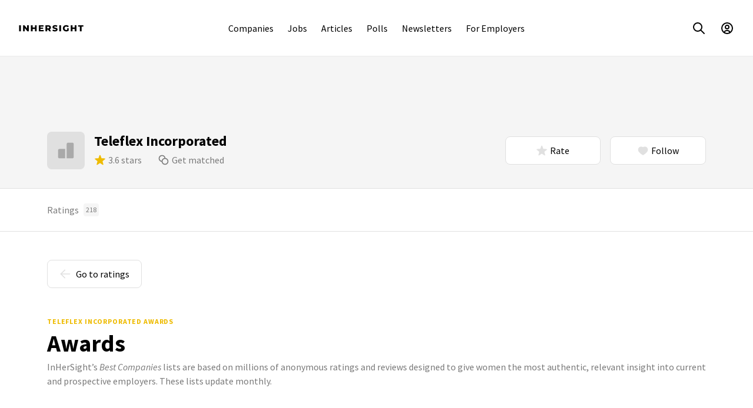

--- FILE ---
content_type: text/html; charset=utf-8
request_url: https://www.inhersight.com/company/teleflex/awards
body_size: 22676
content:






<!DOCTYPE html>
<html lang="en">

    <!-- HEAD -->
    <head>
        
        <!-- Required for GTM setup, immediately below, and throughout the web app -->
        <script type='text/javascript'>
            var authenticatedUser =  false 
            var profileUuid = ''
            var staff =  false 
        </script>
        

        <!-- GTM setup -->
        <!-- Set user ID for GA4 hits -->
<script>
window.dataLayer = window.dataLayer || [];
// Always push profileUuid to data layer, even if it is null; when a user logs out,
// this will reset the user ID for subsequent GA4 hits
window.dataLayer.push({ 'userId' : typeof profileUuid !== 'undefined' ? profileUuid : null})
</script>

<!-- Google Tag Manager (script) -->

<script>
    (function(w,d,s,l,i){w[l]=w[l]||[];w[l].push({'gtm.start':
    new Date().getTime(),event:'gtm.js'});var f=d.getElementsByTagName(s)[0],
    j=d.createElement(s),dl=l!='dataLayer'?'&l='+l:'';j.async=true;j.src=
    'https://www.googletagmanager.com/gtm.js?id='+i+dl+'&gtm_auth=cfC42Ff2629ALcpQFXQC5w&gtm_preview=env-1&gtm_cookies_win=x';f.parentNode.insertBefore(j,f);
    })(window,document,'script','dataLayer','GTM-T7TMKR');
</script>


        <meta http-equiv="Content-Type" content="text/html; charset=utf-8" /><script type="text/javascript">window.NREUM||(NREUM={});NREUM.info={"beacon":"bam.nr-data.net","errorBeacon":"bam.nr-data.net","licenseKey":"ec4b7d5e6c","applicationID":"9872589","transactionName":"MQdSNkZZCktZAUVdCghNdhdaWxBRVwweVwoLElEMTRYSUV0VQhoBAxZRC1hLSllIEgtVFRY=","queueTime":1,"applicationTime":92,"agent":""};
(window.NREUM||(NREUM={})).init={ajax:{deny_list:["bam.nr-data.net"]},feature_flags:["soft_nav"]};(window.NREUM||(NREUM={})).loader_config={licenseKey:"ec4b7d5e6c",applicationID:"9872589",browserID:"9872591"};;/*! For license information please see nr-loader-rum-1.308.0.min.js.LICENSE.txt */
(()=>{var e,t,r={163:(e,t,r)=>{"use strict";r.d(t,{j:()=>E});var n=r(384),i=r(1741);var a=r(2555);r(860).K7.genericEvents;const s="experimental.resources",o="register",c=e=>{if(!e||"string"!=typeof e)return!1;try{document.createDocumentFragment().querySelector(e)}catch{return!1}return!0};var d=r(2614),u=r(944),l=r(8122);const f="[data-nr-mask]",g=e=>(0,l.a)(e,(()=>{const e={feature_flags:[],experimental:{allow_registered_children:!1,resources:!1},mask_selector:"*",block_selector:"[data-nr-block]",mask_input_options:{color:!1,date:!1,"datetime-local":!1,email:!1,month:!1,number:!1,range:!1,search:!1,tel:!1,text:!1,time:!1,url:!1,week:!1,textarea:!1,select:!1,password:!0}};return{ajax:{deny_list:void 0,block_internal:!0,enabled:!0,autoStart:!0},api:{get allow_registered_children(){return e.feature_flags.includes(o)||e.experimental.allow_registered_children},set allow_registered_children(t){e.experimental.allow_registered_children=t},duplicate_registered_data:!1},browser_consent_mode:{enabled:!1},distributed_tracing:{enabled:void 0,exclude_newrelic_header:void 0,cors_use_newrelic_header:void 0,cors_use_tracecontext_headers:void 0,allowed_origins:void 0},get feature_flags(){return e.feature_flags},set feature_flags(t){e.feature_flags=t},generic_events:{enabled:!0,autoStart:!0},harvest:{interval:30},jserrors:{enabled:!0,autoStart:!0},logging:{enabled:!0,autoStart:!0},metrics:{enabled:!0,autoStart:!0},obfuscate:void 0,page_action:{enabled:!0},page_view_event:{enabled:!0,autoStart:!0},page_view_timing:{enabled:!0,autoStart:!0},performance:{capture_marks:!1,capture_measures:!1,capture_detail:!0,resources:{get enabled(){return e.feature_flags.includes(s)||e.experimental.resources},set enabled(t){e.experimental.resources=t},asset_types:[],first_party_domains:[],ignore_newrelic:!0}},privacy:{cookies_enabled:!0},proxy:{assets:void 0,beacon:void 0},session:{expiresMs:d.wk,inactiveMs:d.BB},session_replay:{autoStart:!0,enabled:!1,preload:!1,sampling_rate:10,error_sampling_rate:100,collect_fonts:!1,inline_images:!1,fix_stylesheets:!0,mask_all_inputs:!0,get mask_text_selector(){return e.mask_selector},set mask_text_selector(t){c(t)?e.mask_selector="".concat(t,",").concat(f):""===t||null===t?e.mask_selector=f:(0,u.R)(5,t)},get block_class(){return"nr-block"},get ignore_class(){return"nr-ignore"},get mask_text_class(){return"nr-mask"},get block_selector(){return e.block_selector},set block_selector(t){c(t)?e.block_selector+=",".concat(t):""!==t&&(0,u.R)(6,t)},get mask_input_options(){return e.mask_input_options},set mask_input_options(t){t&&"object"==typeof t?e.mask_input_options={...t,password:!0}:(0,u.R)(7,t)}},session_trace:{enabled:!0,autoStart:!0},soft_navigations:{enabled:!0,autoStart:!0},spa:{enabled:!0,autoStart:!0},ssl:void 0,user_actions:{enabled:!0,elementAttributes:["id","className","tagName","type"]}}})());var p=r(6154),m=r(9324);let h=0;const v={buildEnv:m.F3,distMethod:m.Xs,version:m.xv,originTime:p.WN},b={consented:!1},y={appMetadata:{},get consented(){return this.session?.state?.consent||b.consented},set consented(e){b.consented=e},customTransaction:void 0,denyList:void 0,disabled:!1,harvester:void 0,isolatedBacklog:!1,isRecording:!1,loaderType:void 0,maxBytes:3e4,obfuscator:void 0,onerror:void 0,ptid:void 0,releaseIds:{},session:void 0,timeKeeper:void 0,registeredEntities:[],jsAttributesMetadata:{bytes:0},get harvestCount(){return++h}},_=e=>{const t=(0,l.a)(e,y),r=Object.keys(v).reduce((e,t)=>(e[t]={value:v[t],writable:!1,configurable:!0,enumerable:!0},e),{});return Object.defineProperties(t,r)};var w=r(5701);const x=e=>{const t=e.startsWith("http");e+="/",r.p=t?e:"https://"+e};var R=r(7836),k=r(3241);const A={accountID:void 0,trustKey:void 0,agentID:void 0,licenseKey:void 0,applicationID:void 0,xpid:void 0},S=e=>(0,l.a)(e,A),T=new Set;function E(e,t={},r,s){let{init:o,info:c,loader_config:d,runtime:u={},exposed:l=!0}=t;if(!c){const e=(0,n.pV)();o=e.init,c=e.info,d=e.loader_config}e.init=g(o||{}),e.loader_config=S(d||{}),c.jsAttributes??={},p.bv&&(c.jsAttributes.isWorker=!0),e.info=(0,a.D)(c);const f=e.init,m=[c.beacon,c.errorBeacon];T.has(e.agentIdentifier)||(f.proxy.assets&&(x(f.proxy.assets),m.push(f.proxy.assets)),f.proxy.beacon&&m.push(f.proxy.beacon),e.beacons=[...m],function(e){const t=(0,n.pV)();Object.getOwnPropertyNames(i.W.prototype).forEach(r=>{const n=i.W.prototype[r];if("function"!=typeof n||"constructor"===n)return;let a=t[r];e[r]&&!1!==e.exposed&&"micro-agent"!==e.runtime?.loaderType&&(t[r]=(...t)=>{const n=e[r](...t);return a?a(...t):n})})}(e),(0,n.US)("activatedFeatures",w.B)),u.denyList=[...f.ajax.deny_list||[],...f.ajax.block_internal?m:[]],u.ptid=e.agentIdentifier,u.loaderType=r,e.runtime=_(u),T.has(e.agentIdentifier)||(e.ee=R.ee.get(e.agentIdentifier),e.exposed=l,(0,k.W)({agentIdentifier:e.agentIdentifier,drained:!!w.B?.[e.agentIdentifier],type:"lifecycle",name:"initialize",feature:void 0,data:e.config})),T.add(e.agentIdentifier)}},384:(e,t,r)=>{"use strict";r.d(t,{NT:()=>s,US:()=>u,Zm:()=>o,bQ:()=>d,dV:()=>c,pV:()=>l});var n=r(6154),i=r(1863),a=r(1910);const s={beacon:"bam.nr-data.net",errorBeacon:"bam.nr-data.net"};function o(){return n.gm.NREUM||(n.gm.NREUM={}),void 0===n.gm.newrelic&&(n.gm.newrelic=n.gm.NREUM),n.gm.NREUM}function c(){let e=o();return e.o||(e.o={ST:n.gm.setTimeout,SI:n.gm.setImmediate||n.gm.setInterval,CT:n.gm.clearTimeout,XHR:n.gm.XMLHttpRequest,REQ:n.gm.Request,EV:n.gm.Event,PR:n.gm.Promise,MO:n.gm.MutationObserver,FETCH:n.gm.fetch,WS:n.gm.WebSocket},(0,a.i)(...Object.values(e.o))),e}function d(e,t){let r=o();r.initializedAgents??={},t.initializedAt={ms:(0,i.t)(),date:new Date},r.initializedAgents[e]=t}function u(e,t){o()[e]=t}function l(){return function(){let e=o();const t=e.info||{};e.info={beacon:s.beacon,errorBeacon:s.errorBeacon,...t}}(),function(){let e=o();const t=e.init||{};e.init={...t}}(),c(),function(){let e=o();const t=e.loader_config||{};e.loader_config={...t}}(),o()}},782:(e,t,r)=>{"use strict";r.d(t,{T:()=>n});const n=r(860).K7.pageViewTiming},860:(e,t,r)=>{"use strict";r.d(t,{$J:()=>u,K7:()=>c,P3:()=>d,XX:()=>i,Yy:()=>o,df:()=>a,qY:()=>n,v4:()=>s});const n="events",i="jserrors",a="browser/blobs",s="rum",o="browser/logs",c={ajax:"ajax",genericEvents:"generic_events",jserrors:i,logging:"logging",metrics:"metrics",pageAction:"page_action",pageViewEvent:"page_view_event",pageViewTiming:"page_view_timing",sessionReplay:"session_replay",sessionTrace:"session_trace",softNav:"soft_navigations",spa:"spa"},d={[c.pageViewEvent]:1,[c.pageViewTiming]:2,[c.metrics]:3,[c.jserrors]:4,[c.spa]:5,[c.ajax]:6,[c.sessionTrace]:7,[c.softNav]:8,[c.sessionReplay]:9,[c.logging]:10,[c.genericEvents]:11},u={[c.pageViewEvent]:s,[c.pageViewTiming]:n,[c.ajax]:n,[c.spa]:n,[c.softNav]:n,[c.metrics]:i,[c.jserrors]:i,[c.sessionTrace]:a,[c.sessionReplay]:a,[c.logging]:o,[c.genericEvents]:"ins"}},944:(e,t,r)=>{"use strict";r.d(t,{R:()=>i});var n=r(3241);function i(e,t){"function"==typeof console.debug&&(console.debug("New Relic Warning: https://github.com/newrelic/newrelic-browser-agent/blob/main/docs/warning-codes.md#".concat(e),t),(0,n.W)({agentIdentifier:null,drained:null,type:"data",name:"warn",feature:"warn",data:{code:e,secondary:t}}))}},1687:(e,t,r)=>{"use strict";r.d(t,{Ak:()=>d,Ze:()=>f,x3:()=>u});var n=r(3241),i=r(7836),a=r(3606),s=r(860),o=r(2646);const c={};function d(e,t){const r={staged:!1,priority:s.P3[t]||0};l(e),c[e].get(t)||c[e].set(t,r)}function u(e,t){e&&c[e]&&(c[e].get(t)&&c[e].delete(t),p(e,t,!1),c[e].size&&g(e))}function l(e){if(!e)throw new Error("agentIdentifier required");c[e]||(c[e]=new Map)}function f(e="",t="feature",r=!1){if(l(e),!e||!c[e].get(t)||r)return p(e,t);c[e].get(t).staged=!0,g(e)}function g(e){const t=Array.from(c[e]);t.every(([e,t])=>t.staged)&&(t.sort((e,t)=>e[1].priority-t[1].priority),t.forEach(([t])=>{c[e].delete(t),p(e,t)}))}function p(e,t,r=!0){const s=e?i.ee.get(e):i.ee,c=a.i.handlers;if(!s.aborted&&s.backlog&&c){if((0,n.W)({agentIdentifier:e,type:"lifecycle",name:"drain",feature:t}),r){const e=s.backlog[t],r=c[t];if(r){for(let t=0;e&&t<e.length;++t)m(e[t],r);Object.entries(r).forEach(([e,t])=>{Object.values(t||{}).forEach(t=>{t[0]?.on&&t[0]?.context()instanceof o.y&&t[0].on(e,t[1])})})}}s.isolatedBacklog||delete c[t],s.backlog[t]=null,s.emit("drain-"+t,[])}}function m(e,t){var r=e[1];Object.values(t[r]||{}).forEach(t=>{var r=e[0];if(t[0]===r){var n=t[1],i=e[3],a=e[2];n.apply(i,a)}})}},1738:(e,t,r)=>{"use strict";r.d(t,{U:()=>g,Y:()=>f});var n=r(3241),i=r(9908),a=r(1863),s=r(944),o=r(5701),c=r(3969),d=r(8362),u=r(860),l=r(4261);function f(e,t,r,a){const f=a||r;!f||f[e]&&f[e]!==d.d.prototype[e]||(f[e]=function(){(0,i.p)(c.xV,["API/"+e+"/called"],void 0,u.K7.metrics,r.ee),(0,n.W)({agentIdentifier:r.agentIdentifier,drained:!!o.B?.[r.agentIdentifier],type:"data",name:"api",feature:l.Pl+e,data:{}});try{return t.apply(this,arguments)}catch(e){(0,s.R)(23,e)}})}function g(e,t,r,n,s){const o=e.info;null===r?delete o.jsAttributes[t]:o.jsAttributes[t]=r,(s||null===r)&&(0,i.p)(l.Pl+n,[(0,a.t)(),t,r],void 0,"session",e.ee)}},1741:(e,t,r)=>{"use strict";r.d(t,{W:()=>a});var n=r(944),i=r(4261);class a{#e(e,...t){if(this[e]!==a.prototype[e])return this[e](...t);(0,n.R)(35,e)}addPageAction(e,t){return this.#e(i.hG,e,t)}register(e){return this.#e(i.eY,e)}recordCustomEvent(e,t){return this.#e(i.fF,e,t)}setPageViewName(e,t){return this.#e(i.Fw,e,t)}setCustomAttribute(e,t,r){return this.#e(i.cD,e,t,r)}noticeError(e,t){return this.#e(i.o5,e,t)}setUserId(e,t=!1){return this.#e(i.Dl,e,t)}setApplicationVersion(e){return this.#e(i.nb,e)}setErrorHandler(e){return this.#e(i.bt,e)}addRelease(e,t){return this.#e(i.k6,e,t)}log(e,t){return this.#e(i.$9,e,t)}start(){return this.#e(i.d3)}finished(e){return this.#e(i.BL,e)}recordReplay(){return this.#e(i.CH)}pauseReplay(){return this.#e(i.Tb)}addToTrace(e){return this.#e(i.U2,e)}setCurrentRouteName(e){return this.#e(i.PA,e)}interaction(e){return this.#e(i.dT,e)}wrapLogger(e,t,r){return this.#e(i.Wb,e,t,r)}measure(e,t){return this.#e(i.V1,e,t)}consent(e){return this.#e(i.Pv,e)}}},1863:(e,t,r)=>{"use strict";function n(){return Math.floor(performance.now())}r.d(t,{t:()=>n})},1910:(e,t,r)=>{"use strict";r.d(t,{i:()=>a});var n=r(944);const i=new Map;function a(...e){return e.every(e=>{if(i.has(e))return i.get(e);const t="function"==typeof e?e.toString():"",r=t.includes("[native code]"),a=t.includes("nrWrapper");return r||a||(0,n.R)(64,e?.name||t),i.set(e,r),r})}},2555:(e,t,r)=>{"use strict";r.d(t,{D:()=>o,f:()=>s});var n=r(384),i=r(8122);const a={beacon:n.NT.beacon,errorBeacon:n.NT.errorBeacon,licenseKey:void 0,applicationID:void 0,sa:void 0,queueTime:void 0,applicationTime:void 0,ttGuid:void 0,user:void 0,account:void 0,product:void 0,extra:void 0,jsAttributes:{},userAttributes:void 0,atts:void 0,transactionName:void 0,tNamePlain:void 0};function s(e){try{return!!e.licenseKey&&!!e.errorBeacon&&!!e.applicationID}catch(e){return!1}}const o=e=>(0,i.a)(e,a)},2614:(e,t,r)=>{"use strict";r.d(t,{BB:()=>s,H3:()=>n,g:()=>d,iL:()=>c,tS:()=>o,uh:()=>i,wk:()=>a});const n="NRBA",i="SESSION",a=144e5,s=18e5,o={STARTED:"session-started",PAUSE:"session-pause",RESET:"session-reset",RESUME:"session-resume",UPDATE:"session-update"},c={SAME_TAB:"same-tab",CROSS_TAB:"cross-tab"},d={OFF:0,FULL:1,ERROR:2}},2646:(e,t,r)=>{"use strict";r.d(t,{y:()=>n});class n{constructor(e){this.contextId=e}}},2843:(e,t,r)=>{"use strict";r.d(t,{G:()=>a,u:()=>i});var n=r(3878);function i(e,t=!1,r,i){(0,n.DD)("visibilitychange",function(){if(t)return void("hidden"===document.visibilityState&&e());e(document.visibilityState)},r,i)}function a(e,t,r){(0,n.sp)("pagehide",e,t,r)}},3241:(e,t,r)=>{"use strict";r.d(t,{W:()=>a});var n=r(6154);const i="newrelic";function a(e={}){try{n.gm.dispatchEvent(new CustomEvent(i,{detail:e}))}catch(e){}}},3606:(e,t,r)=>{"use strict";r.d(t,{i:()=>a});var n=r(9908);a.on=s;var i=a.handlers={};function a(e,t,r,a){s(a||n.d,i,e,t,r)}function s(e,t,r,i,a){a||(a="feature"),e||(e=n.d);var s=t[a]=t[a]||{};(s[r]=s[r]||[]).push([e,i])}},3878:(e,t,r)=>{"use strict";function n(e,t){return{capture:e,passive:!1,signal:t}}function i(e,t,r=!1,i){window.addEventListener(e,t,n(r,i))}function a(e,t,r=!1,i){document.addEventListener(e,t,n(r,i))}r.d(t,{DD:()=>a,jT:()=>n,sp:()=>i})},3969:(e,t,r)=>{"use strict";r.d(t,{TZ:()=>n,XG:()=>o,rs:()=>i,xV:()=>s,z_:()=>a});const n=r(860).K7.metrics,i="sm",a="cm",s="storeSupportabilityMetrics",o="storeEventMetrics"},4234:(e,t,r)=>{"use strict";r.d(t,{W:()=>a});var n=r(7836),i=r(1687);class a{constructor(e,t){this.agentIdentifier=e,this.ee=n.ee.get(e),this.featureName=t,this.blocked=!1}deregisterDrain(){(0,i.x3)(this.agentIdentifier,this.featureName)}}},4261:(e,t,r)=>{"use strict";r.d(t,{$9:()=>d,BL:()=>o,CH:()=>g,Dl:()=>_,Fw:()=>y,PA:()=>h,Pl:()=>n,Pv:()=>k,Tb:()=>l,U2:()=>a,V1:()=>R,Wb:()=>x,bt:()=>b,cD:()=>v,d3:()=>w,dT:()=>c,eY:()=>p,fF:()=>f,hG:()=>i,k6:()=>s,nb:()=>m,o5:()=>u});const n="api-",i="addPageAction",a="addToTrace",s="addRelease",o="finished",c="interaction",d="log",u="noticeError",l="pauseReplay",f="recordCustomEvent",g="recordReplay",p="register",m="setApplicationVersion",h="setCurrentRouteName",v="setCustomAttribute",b="setErrorHandler",y="setPageViewName",_="setUserId",w="start",x="wrapLogger",R="measure",k="consent"},5289:(e,t,r)=>{"use strict";r.d(t,{GG:()=>s,Qr:()=>c,sB:()=>o});var n=r(3878),i=r(6389);function a(){return"undefined"==typeof document||"complete"===document.readyState}function s(e,t){if(a())return e();const r=(0,i.J)(e),s=setInterval(()=>{a()&&(clearInterval(s),r())},500);(0,n.sp)("load",r,t)}function o(e){if(a())return e();(0,n.DD)("DOMContentLoaded",e)}function c(e){if(a())return e();(0,n.sp)("popstate",e)}},5607:(e,t,r)=>{"use strict";r.d(t,{W:()=>n});const n=(0,r(9566).bz)()},5701:(e,t,r)=>{"use strict";r.d(t,{B:()=>a,t:()=>s});var n=r(3241);const i=new Set,a={};function s(e,t){const r=t.agentIdentifier;a[r]??={},e&&"object"==typeof e&&(i.has(r)||(t.ee.emit("rumresp",[e]),a[r]=e,i.add(r),(0,n.W)({agentIdentifier:r,loaded:!0,drained:!0,type:"lifecycle",name:"load",feature:void 0,data:e})))}},6154:(e,t,r)=>{"use strict";r.d(t,{OF:()=>c,RI:()=>i,WN:()=>u,bv:()=>a,eN:()=>l,gm:()=>s,mw:()=>o,sb:()=>d});var n=r(1863);const i="undefined"!=typeof window&&!!window.document,a="undefined"!=typeof WorkerGlobalScope&&("undefined"!=typeof self&&self instanceof WorkerGlobalScope&&self.navigator instanceof WorkerNavigator||"undefined"!=typeof globalThis&&globalThis instanceof WorkerGlobalScope&&globalThis.navigator instanceof WorkerNavigator),s=i?window:"undefined"!=typeof WorkerGlobalScope&&("undefined"!=typeof self&&self instanceof WorkerGlobalScope&&self||"undefined"!=typeof globalThis&&globalThis instanceof WorkerGlobalScope&&globalThis),o=Boolean("hidden"===s?.document?.visibilityState),c=/iPad|iPhone|iPod/.test(s.navigator?.userAgent),d=c&&"undefined"==typeof SharedWorker,u=((()=>{const e=s.navigator?.userAgent?.match(/Firefox[/\s](\d+\.\d+)/);Array.isArray(e)&&e.length>=2&&e[1]})(),Date.now()-(0,n.t)()),l=()=>"undefined"!=typeof PerformanceNavigationTiming&&s?.performance?.getEntriesByType("navigation")?.[0]?.responseStart},6389:(e,t,r)=>{"use strict";function n(e,t=500,r={}){const n=r?.leading||!1;let i;return(...r)=>{n&&void 0===i&&(e.apply(this,r),i=setTimeout(()=>{i=clearTimeout(i)},t)),n||(clearTimeout(i),i=setTimeout(()=>{e.apply(this,r)},t))}}function i(e){let t=!1;return(...r)=>{t||(t=!0,e.apply(this,r))}}r.d(t,{J:()=>i,s:()=>n})},6630:(e,t,r)=>{"use strict";r.d(t,{T:()=>n});const n=r(860).K7.pageViewEvent},7699:(e,t,r)=>{"use strict";r.d(t,{It:()=>a,KC:()=>o,No:()=>i,qh:()=>s});var n=r(860);const i=16e3,a=1e6,s="SESSION_ERROR",o={[n.K7.logging]:!0,[n.K7.genericEvents]:!1,[n.K7.jserrors]:!1,[n.K7.ajax]:!1}},7836:(e,t,r)=>{"use strict";r.d(t,{P:()=>o,ee:()=>c});var n=r(384),i=r(8990),a=r(2646),s=r(5607);const o="nr@context:".concat(s.W),c=function e(t,r){var n={},s={},u={},l=!1;try{l=16===r.length&&d.initializedAgents?.[r]?.runtime.isolatedBacklog}catch(e){}var f={on:p,addEventListener:p,removeEventListener:function(e,t){var r=n[e];if(!r)return;for(var i=0;i<r.length;i++)r[i]===t&&r.splice(i,1)},emit:function(e,r,n,i,a){!1!==a&&(a=!0);if(c.aborted&&!i)return;t&&a&&t.emit(e,r,n);var o=g(n);m(e).forEach(e=>{e.apply(o,r)});var d=v()[s[e]];d&&d.push([f,e,r,o]);return o},get:h,listeners:m,context:g,buffer:function(e,t){const r=v();if(t=t||"feature",f.aborted)return;Object.entries(e||{}).forEach(([e,n])=>{s[n]=t,t in r||(r[t]=[])})},abort:function(){f._aborted=!0,Object.keys(f.backlog).forEach(e=>{delete f.backlog[e]})},isBuffering:function(e){return!!v()[s[e]]},debugId:r,backlog:l?{}:t&&"object"==typeof t.backlog?t.backlog:{},isolatedBacklog:l};return Object.defineProperty(f,"aborted",{get:()=>{let e=f._aborted||!1;return e||(t&&(e=t.aborted),e)}}),f;function g(e){return e&&e instanceof a.y?e:e?(0,i.I)(e,o,()=>new a.y(o)):new a.y(o)}function p(e,t){n[e]=m(e).concat(t)}function m(e){return n[e]||[]}function h(t){return u[t]=u[t]||e(f,t)}function v(){return f.backlog}}(void 0,"globalEE"),d=(0,n.Zm)();d.ee||(d.ee=c)},8122:(e,t,r)=>{"use strict";r.d(t,{a:()=>i});var n=r(944);function i(e,t){try{if(!e||"object"!=typeof e)return(0,n.R)(3);if(!t||"object"!=typeof t)return(0,n.R)(4);const r=Object.create(Object.getPrototypeOf(t),Object.getOwnPropertyDescriptors(t)),a=0===Object.keys(r).length?e:r;for(let s in a)if(void 0!==e[s])try{if(null===e[s]){r[s]=null;continue}Array.isArray(e[s])&&Array.isArray(t[s])?r[s]=Array.from(new Set([...e[s],...t[s]])):"object"==typeof e[s]&&"object"==typeof t[s]?r[s]=i(e[s],t[s]):r[s]=e[s]}catch(e){r[s]||(0,n.R)(1,e)}return r}catch(e){(0,n.R)(2,e)}}},8362:(e,t,r)=>{"use strict";r.d(t,{d:()=>a});var n=r(9566),i=r(1741);class a extends i.W{agentIdentifier=(0,n.LA)(16)}},8374:(e,t,r)=>{r.nc=(()=>{try{return document?.currentScript?.nonce}catch(e){}return""})()},8990:(e,t,r)=>{"use strict";r.d(t,{I:()=>i});var n=Object.prototype.hasOwnProperty;function i(e,t,r){if(n.call(e,t))return e[t];var i=r();if(Object.defineProperty&&Object.keys)try{return Object.defineProperty(e,t,{value:i,writable:!0,enumerable:!1}),i}catch(e){}return e[t]=i,i}},9324:(e,t,r)=>{"use strict";r.d(t,{F3:()=>i,Xs:()=>a,xv:()=>n});const n="1.308.0",i="PROD",a="CDN"},9566:(e,t,r)=>{"use strict";r.d(t,{LA:()=>o,bz:()=>s});var n=r(6154);const i="xxxxxxxx-xxxx-4xxx-yxxx-xxxxxxxxxxxx";function a(e,t){return e?15&e[t]:16*Math.random()|0}function s(){const e=n.gm?.crypto||n.gm?.msCrypto;let t,r=0;return e&&e.getRandomValues&&(t=e.getRandomValues(new Uint8Array(30))),i.split("").map(e=>"x"===e?a(t,r++).toString(16):"y"===e?(3&a()|8).toString(16):e).join("")}function o(e){const t=n.gm?.crypto||n.gm?.msCrypto;let r,i=0;t&&t.getRandomValues&&(r=t.getRandomValues(new Uint8Array(e)));const s=[];for(var o=0;o<e;o++)s.push(a(r,i++).toString(16));return s.join("")}},9908:(e,t,r)=>{"use strict";r.d(t,{d:()=>n,p:()=>i});var n=r(7836).ee.get("handle");function i(e,t,r,i,a){a?(a.buffer([e],i),a.emit(e,t,r)):(n.buffer([e],i),n.emit(e,t,r))}}},n={};function i(e){var t=n[e];if(void 0!==t)return t.exports;var a=n[e]={exports:{}};return r[e](a,a.exports,i),a.exports}i.m=r,i.d=(e,t)=>{for(var r in t)i.o(t,r)&&!i.o(e,r)&&Object.defineProperty(e,r,{enumerable:!0,get:t[r]})},i.f={},i.e=e=>Promise.all(Object.keys(i.f).reduce((t,r)=>(i.f[r](e,t),t),[])),i.u=e=>"nr-rum-1.308.0.min.js",i.o=(e,t)=>Object.prototype.hasOwnProperty.call(e,t),e={},t="NRBA-1.308.0.PROD:",i.l=(r,n,a,s)=>{if(e[r])e[r].push(n);else{var o,c;if(void 0!==a)for(var d=document.getElementsByTagName("script"),u=0;u<d.length;u++){var l=d[u];if(l.getAttribute("src")==r||l.getAttribute("data-webpack")==t+a){o=l;break}}if(!o){c=!0;var f={296:"sha512-+MIMDsOcckGXa1EdWHqFNv7P+JUkd5kQwCBr3KE6uCvnsBNUrdSt4a/3/L4j4TxtnaMNjHpza2/erNQbpacJQA=="};(o=document.createElement("script")).charset="utf-8",i.nc&&o.setAttribute("nonce",i.nc),o.setAttribute("data-webpack",t+a),o.src=r,0!==o.src.indexOf(window.location.origin+"/")&&(o.crossOrigin="anonymous"),f[s]&&(o.integrity=f[s])}e[r]=[n];var g=(t,n)=>{o.onerror=o.onload=null,clearTimeout(p);var i=e[r];if(delete e[r],o.parentNode&&o.parentNode.removeChild(o),i&&i.forEach(e=>e(n)),t)return t(n)},p=setTimeout(g.bind(null,void 0,{type:"timeout",target:o}),12e4);o.onerror=g.bind(null,o.onerror),o.onload=g.bind(null,o.onload),c&&document.head.appendChild(o)}},i.r=e=>{"undefined"!=typeof Symbol&&Symbol.toStringTag&&Object.defineProperty(e,Symbol.toStringTag,{value:"Module"}),Object.defineProperty(e,"__esModule",{value:!0})},i.p="https://js-agent.newrelic.com/",(()=>{var e={374:0,840:0};i.f.j=(t,r)=>{var n=i.o(e,t)?e[t]:void 0;if(0!==n)if(n)r.push(n[2]);else{var a=new Promise((r,i)=>n=e[t]=[r,i]);r.push(n[2]=a);var s=i.p+i.u(t),o=new Error;i.l(s,r=>{if(i.o(e,t)&&(0!==(n=e[t])&&(e[t]=void 0),n)){var a=r&&("load"===r.type?"missing":r.type),s=r&&r.target&&r.target.src;o.message="Loading chunk "+t+" failed: ("+a+": "+s+")",o.name="ChunkLoadError",o.type=a,o.request=s,n[1](o)}},"chunk-"+t,t)}};var t=(t,r)=>{var n,a,[s,o,c]=r,d=0;if(s.some(t=>0!==e[t])){for(n in o)i.o(o,n)&&(i.m[n]=o[n]);if(c)c(i)}for(t&&t(r);d<s.length;d++)a=s[d],i.o(e,a)&&e[a]&&e[a][0](),e[a]=0},r=self["webpackChunk:NRBA-1.308.0.PROD"]=self["webpackChunk:NRBA-1.308.0.PROD"]||[];r.forEach(t.bind(null,0)),r.push=t.bind(null,r.push.bind(r))})(),(()=>{"use strict";i(8374);var e=i(8362),t=i(860);const r=Object.values(t.K7);var n=i(163);var a=i(9908),s=i(1863),o=i(4261),c=i(1738);var d=i(1687),u=i(4234),l=i(5289),f=i(6154),g=i(944),p=i(384);const m=e=>f.RI&&!0===e?.privacy.cookies_enabled;function h(e){return!!(0,p.dV)().o.MO&&m(e)&&!0===e?.session_trace.enabled}var v=i(6389),b=i(7699);class y extends u.W{constructor(e,t){super(e.agentIdentifier,t),this.agentRef=e,this.abortHandler=void 0,this.featAggregate=void 0,this.loadedSuccessfully=void 0,this.onAggregateImported=new Promise(e=>{this.loadedSuccessfully=e}),this.deferred=Promise.resolve(),!1===e.init[this.featureName].autoStart?this.deferred=new Promise((t,r)=>{this.ee.on("manual-start-all",(0,v.J)(()=>{(0,d.Ak)(e.agentIdentifier,this.featureName),t()}))}):(0,d.Ak)(e.agentIdentifier,t)}importAggregator(e,t,r={}){if(this.featAggregate)return;const n=async()=>{let n;await this.deferred;try{if(m(e.init)){const{setupAgentSession:t}=await i.e(296).then(i.bind(i,3305));n=t(e)}}catch(e){(0,g.R)(20,e),this.ee.emit("internal-error",[e]),(0,a.p)(b.qh,[e],void 0,this.featureName,this.ee)}try{if(!this.#t(this.featureName,n,e.init))return(0,d.Ze)(this.agentIdentifier,this.featureName),void this.loadedSuccessfully(!1);const{Aggregate:i}=await t();this.featAggregate=new i(e,r),e.runtime.harvester.initializedAggregates.push(this.featAggregate),this.loadedSuccessfully(!0)}catch(e){(0,g.R)(34,e),this.abortHandler?.(),(0,d.Ze)(this.agentIdentifier,this.featureName,!0),this.loadedSuccessfully(!1),this.ee&&this.ee.abort()}};f.RI?(0,l.GG)(()=>n(),!0):n()}#t(e,r,n){if(this.blocked)return!1;switch(e){case t.K7.sessionReplay:return h(n)&&!!r;case t.K7.sessionTrace:return!!r;default:return!0}}}var _=i(6630),w=i(2614),x=i(3241);class R extends y{static featureName=_.T;constructor(e){var t;super(e,_.T),this.setupInspectionEvents(e.agentIdentifier),t=e,(0,c.Y)(o.Fw,function(e,r){"string"==typeof e&&("/"!==e.charAt(0)&&(e="/"+e),t.runtime.customTransaction=(r||"http://custom.transaction")+e,(0,a.p)(o.Pl+o.Fw,[(0,s.t)()],void 0,void 0,t.ee))},t),this.importAggregator(e,()=>i.e(296).then(i.bind(i,3943)))}setupInspectionEvents(e){const t=(t,r)=>{t&&(0,x.W)({agentIdentifier:e,timeStamp:t.timeStamp,loaded:"complete"===t.target.readyState,type:"window",name:r,data:t.target.location+""})};(0,l.sB)(e=>{t(e,"DOMContentLoaded")}),(0,l.GG)(e=>{t(e,"load")}),(0,l.Qr)(e=>{t(e,"navigate")}),this.ee.on(w.tS.UPDATE,(t,r)=>{(0,x.W)({agentIdentifier:e,type:"lifecycle",name:"session",data:r})})}}class k extends e.d{constructor(e){var t;(super(),f.gm)?(this.features={},(0,p.bQ)(this.agentIdentifier,this),this.desiredFeatures=new Set(e.features||[]),this.desiredFeatures.add(R),(0,n.j)(this,e,e.loaderType||"agent"),t=this,(0,c.Y)(o.cD,function(e,r,n=!1){if("string"==typeof e){if(["string","number","boolean"].includes(typeof r)||null===r)return(0,c.U)(t,e,r,o.cD,n);(0,g.R)(40,typeof r)}else(0,g.R)(39,typeof e)},t),function(e){(0,c.Y)(o.Dl,function(t,r=!1){if("string"!=typeof t&&null!==t)return void(0,g.R)(41,typeof t);const n=e.info.jsAttributes["enduser.id"];r&&null!=n&&n!==t?(0,a.p)(o.Pl+"setUserIdAndResetSession",[t],void 0,"session",e.ee):(0,c.U)(e,"enduser.id",t,o.Dl,!0)},e)}(this),function(e){(0,c.Y)(o.nb,function(t){if("string"==typeof t||null===t)return(0,c.U)(e,"application.version",t,o.nb,!1);(0,g.R)(42,typeof t)},e)}(this),function(e){(0,c.Y)(o.d3,function(){e.ee.emit("manual-start-all")},e)}(this),function(e){(0,c.Y)(o.Pv,function(t=!0){if("boolean"==typeof t){if((0,a.p)(o.Pl+o.Pv,[t],void 0,"session",e.ee),e.runtime.consented=t,t){const t=e.features.page_view_event;t.onAggregateImported.then(e=>{const r=t.featAggregate;e&&!r.sentRum&&r.sendRum()})}}else(0,g.R)(65,typeof t)},e)}(this),this.run()):(0,g.R)(21)}get config(){return{info:this.info,init:this.init,loader_config:this.loader_config,runtime:this.runtime}}get api(){return this}run(){try{const e=function(e){const t={};return r.forEach(r=>{t[r]=!!e[r]?.enabled}),t}(this.init),n=[...this.desiredFeatures];n.sort((e,r)=>t.P3[e.featureName]-t.P3[r.featureName]),n.forEach(r=>{if(!e[r.featureName]&&r.featureName!==t.K7.pageViewEvent)return;if(r.featureName===t.K7.spa)return void(0,g.R)(67);const n=function(e){switch(e){case t.K7.ajax:return[t.K7.jserrors];case t.K7.sessionTrace:return[t.K7.ajax,t.K7.pageViewEvent];case t.K7.sessionReplay:return[t.K7.sessionTrace];case t.K7.pageViewTiming:return[t.K7.pageViewEvent];default:return[]}}(r.featureName).filter(e=>!(e in this.features));n.length>0&&(0,g.R)(36,{targetFeature:r.featureName,missingDependencies:n}),this.features[r.featureName]=new r(this)})}catch(e){(0,g.R)(22,e);for(const e in this.features)this.features[e].abortHandler?.();const t=(0,p.Zm)();delete t.initializedAgents[this.agentIdentifier]?.features,delete this.sharedAggregator;return t.ee.get(this.agentIdentifier).abort(),!1}}}var A=i(2843),S=i(782);class T extends y{static featureName=S.T;constructor(e){super(e,S.T),f.RI&&((0,A.u)(()=>(0,a.p)("docHidden",[(0,s.t)()],void 0,S.T,this.ee),!0),(0,A.G)(()=>(0,a.p)("winPagehide",[(0,s.t)()],void 0,S.T,this.ee)),this.importAggregator(e,()=>i.e(296).then(i.bind(i,2117))))}}var E=i(3969);class I extends y{static featureName=E.TZ;constructor(e){super(e,E.TZ),f.RI&&document.addEventListener("securitypolicyviolation",e=>{(0,a.p)(E.xV,["Generic/CSPViolation/Detected"],void 0,this.featureName,this.ee)}),this.importAggregator(e,()=>i.e(296).then(i.bind(i,9623)))}}new k({features:[R,T,I],loaderType:"lite"})})()})();</script>
        <meta name="viewport" content="initial-scale=1, minimum-scale=1, maximum-scale=4, user-scalable=1"/>
        <meta name="application-name" content="InHerSight"/>
        <meta name="format-detection" content="telephone=no">

        <!-- META INFORMATION -->
        <title>Teleflex Incorporated Awards & Rankings | InHerSight</title>
        
    <!-- clear it out -->

        
        <meta name="robots" content="index,follow" />
        
        
    <link data-vmid="canonical" rel="canonical" href="https://www.inhersight.com/company/teleflex/awards">
    <meta data-vmid="description" name="description" content="See how Teleflex Incorporated ranks on InHerSight's Best Companies lists, based on millions of anonymous employer reviews from women."/>
    <meta data-vmid="og:title" property="og:title" content="Teleflex Incorporated Awards & Rankings | InHerSight"/>
    <meta data-vmid="og:description" property="og:description" content="See how Teleflex Incorporated ranks on InHerSight's Best Companies lists, based on millions of anonymous employer reviews from women."/>
    <meta data-vmid="og:url" property="og:url" content="https://www.inhersight.com/company/teleflex/awards" />
    <meta data-vmid="og:image" property="og:image" content="https://ucare.inhersight.com/23faad51-9699-460f-b3ab-b1a00e0e4161/InHerSightSocialShareAwardsGeneric.png" />


        <link rel="dns-prefetch" href="//ucarecdn.com">
        <link rel="dns-prefetch" href="//ucare.inhersight.com">

        <!-- FAV / SHORTCUT ICONS -->
        <link rel="apple-touch-icon" sizes="180x180" href="/assets/favicons/apple-touch-icon.360b6528b018.png?v=2024-02-06">
        <link rel="icon" type="image/png" sizes="32x32" href="/assets/favicons/favicon-32x32.b46b6748ca2f.png?v=2024-02-06">
        <link rel="icon" type="image/png" sizes="16x16" href="/assets/favicons/favicon-16x16.963bb2598095.png?v=2024-02-06">
        <link rel="manifest" href="/assets/favicons/site.2e439bcc2c66.webmanifest?v=2024-02-06">
        <link rel="mask-icon" href="/assets/favicons/safari-pinned-tab.1c42319d1c43.svg?v=2024-02-06" color="#ee5555">
        <link rel="shortcut icon" href="/assets/favicons/favicon.5af52ab8807b.ico?v=2024-02-06">
        <meta name="msapplication-TileColor" content="#000000">
        <meta name="msapplication-config" content="/assets/favicons/browserconfig.7fadf2ba119b.xml?v=2024-02-06">
        <meta name="theme-color" content="#000000">
        <meta name="environment" content='production'>

        <!-- Generic social sharing metadata -->
        <meta property="og:site_name" content="InHerSight"/>
        <meta name="twitter:card" content="summary_large_image"/>
        <meta name="twitter:site" content="@InHerSight"/>
        <meta name="twitter:creator" content="@InHerSight"/>

        <!-- Required throughout the web app -->
        <script defer src="/assets/js/js.cookie-2.1.0.min.14c6a6c92b81.js"></script>

        <!-- Global JS Variables -->
        <script type='text/javascript'>
            var ihsBaseUrl = "https://www.inhersight.com"
            var appDebug = false
            var deploymentVersion = "v3808"
            var staticPath = "/assets/"
            var staticAssets = {
                "svg/icons-v8.svg": "/assets/svg/icons-v8.f7225ee7bae8.svg",
                "svg/icons-social.svg": "/assets/svg/icons-social.6cfa5052390d.svg",
            }
        </script>

        

        <!-- JQUERY -->
        

  
<script defer src="https://ajax.googleapis.com/ajax/libs/jquery/3.5.1/jquery.min.js"></script>
  



        
        <!-- VUE -->
        
        <script defer src="https://unpkg.com/vue@2.6.11/dist/vue.min.js"></script>    
        <script defer src="https://unpkg.com/vue-resource@1.5.0/dist/vue-resource.min.js"></script>
        

        

        

        <!-- Preload -->
        <link rel="preconnect" href="https://fonts.googleapis.com">
        <link rel="preconnect" href="https://fonts.gstatic.com" crossorigin>
        <link href="https://fonts.googleapis.com/css2?family=Source+Sans+Pro:ital,wght@0,400;0,700;1,400;1,700&family=Source+Serif+Pro:ital,wght@0,400;0,700;1,400;1,700&display=swap" rel="stylesheet">
        
        
        <!-- CSS -->
        
    <!-- Vue select -->
    <link rel="stylesheet" href="https://unpkg.com/vue-select@3.10.8/dist/vue-select.css">

        <link rel="stylesheet" href="/assets/CACHE/css/output.5da597cb012f.css" type="text/css">

        <!-- Upload Care -->
        <script>
            UPLOADCARE_PUBLIC_KEY = '835f7b1b00f708216424';
            UPLOADCARE_CROP = true;
            UPLOADCARE_IMAGES_ONLY = true;
        </script>
    </head>

    <!-- BODY -->
    <body class="production   hdrAbs">
        <!-- Google Tag Manager (noscript) -->

<noscript><iframe src="https://www.googletagmanager.com/ns.html?id=GTM-T7TMKR&gtm_auth=cfC42Ff2629ALcpQFXQC5w&gtm_preview=env-1&gtm_cookies_win=x"
height="0" width="0" style="display:none;visibility:hidden"></iframe></noscript>


        <!-- Top anchor -->
        <a id="top" class="top"></a>

        
        


<!-- Site search -->



<div id="srch" class="bgDrk24 ppScrn dNone" style="z-index: 20000;">

    <div class="pFxd wFul bgWht bbMidGry fbRowCtr hHdr ph20" style="z-index: 30000;">
        <input id="srchQury" type="text" v-model="query" autocomplete="off" autocorrect="off" autocapitalize="none" placeholder="Type your search..." @input="fetchResults()" @keydown.esc="closeSearch()" class="fb1 srchInpt" />
        <div @click="closeSearch()" class="lnkBtn">
            <svg class="s24 svgStd">
                <use xlink:href="/assets/svg/icons-v8.f7225ee7bae8.svg#icnClose"></use>
            </svg>
        </div>
    </div>

    

    <div v-if="searching" class="bgWht pv32" style="z-index: 30000;">
        <div class="hHdr"></div>
        <section class="ph32 mb32" v-for="x in 'xxxx'">
            <div class="bgLgtGry brStd mb16" style="width: 16%; max-width: 80px; height: 12px;"></div>
            <div class="fbRowCtr mb16" v-for="x in 'xxxx'">
                <div class="s48 brStd bgLgtGry mr16"></div>
                <div class="fb1">
                    <div class="bgLgtGry brStd mb8" style="width: 64%; max-width: 320px; height: 16px;"></div>
                    <div class="bgLgtGry brStd" style="width: 32%; max-width: 180px; height: 12px;"></div>
                </div>
            </div>
        </section>
    </div>

    <!-- Results -->
    <div v-if="currentQuery && !searching" class="bgWht pv32 pbKybrd" style="z-index: 30000;"> <!-- Extra padding at the bottom to deal with an open keyboard on mobile devices -->

        <div class="hHdr"></div>
        
        <!-- Companies -->
        <section class="srchSctn" v-if="results.companies && results.companies.length > 0">

            <h2 class="srchHdr">Companies</h2>

            <a class="srchItm" :href="getCompanyUrl(company)" v-for="company in results.companies">
                <div v-if="company.logo_square_url" class="s48 brStd oHdn mr16">
                    <img loading="lazy" :src="getCompanyLogoUrl(company)" class="s48 ofCtn" />
                </div>
                <div v-else class="s48 brStd bgMidGry mr16">
                    <svg class="s24 | svgGry">
                        <use xlink:href="/assets/svg/icons-v8.f7225ee7bae8.svg#icnBuilding"></use>
                    </svg>
                </div>
                <div class="fb1">
                    <h3 class="v0 mb2 fsStdStd fcStd">${ company.text }</h3>
                    <p class="v0 fsSml fcGry fbRowCtr" style="flex-wrap: wrap;">
                        <span v-if="company.id == -1">
                            Be the first to rate this company&nbsp;&nbsp;
                        </span>
                        <span v-else-if="company.number_of_reviews == 0" class="dInFlx" style="align-items: center;">
                            <svg class="s16 mr4 | svgGry">
                                <use xlink:href="/assets/svg/icons-v8.f7225ee7bae8.svg#icnStarNew"></use>
                            </svg>
                            Not rated&nbsp;&nbsp;
                        </span>
                        <span v-else class="dInFlx" style="align-items: center;">
                            <svg class="s16 mr4 | svgGld">
                                <use xlink:href="/assets/svg/icons-v8.f7225ee7bae8.svg#icnStarNew"></use>
                            </svg>
                            ${ company.score } stars&nbsp;&nbsp;
                        </span>
                        <span v-if="company.industry" class="sml-dNone"><span class="op48">&bull;</span>&nbsp;&nbsp;${ company.industry}&nbsp;&nbsp;</span>
                        <span v-if="company.headquarters" class="sml-dNone"><span class="op48">&bull;</span>&nbsp;&nbsp;${ company.headquarters}</span>
                    </p>
                </div>
            </a>
        </section>

        <!-- Articles -->
        <section class="srchSctn" v-if="results.articles && results.articles.length > 0">

            <h2 class="srchHdr">Articles</h2>

            <a class="srchItm" :href="article.url" v-for="article in results.articles">
                <div v-if="article.feature_img_preview" class="s48 brStd bgMidGry bgCvr mr16" :style="{backgroundImage: `url(${getArticleImgPreviewUrl(article, 96)})`}"></div>
                <div v-else-if="article.feature_img" class="s48 brStd bgMidGry bgCvr mr16" :style="{backgroundImage: `url(${getArticleImgUrl(article, 96)})`}"></div>
                <div v-else class="s48 brStd bgMidGry mr16">
                    <svg class="s24 op48 | svgStd">
                        <use xlink:href="/assets/svg/icons-v8.f7225ee7bae8.svg#icnArticle"></use>
                    </svg>
                </div>
                <div class="fb1">
                    <h3 class="v0 fsStdStd fcStd">${ getTruncatedString(article.title, 64) }</h3>
                </div>
            </a>
        </section>

        <!-- Polls -->
        <section class="srchSctn" v-if="results.surveys && results.surveys.length > 0">

            <h2 class="srchHdr">Polls</h2>

            <a class="srchItm" :href="survey.url" v-for="survey in results.surveys">
                <div v-if="survey.open" class="s48 brStd bgMidGry mr16">
                    <svg class="s24 op48 | svgStd">
                        <use xlink:href="/assets/svg/icons-v8.f7225ee7bae8.svg#icnLive"></use>
                    </svg>
                </div>
                <div v-else class="s48 brStd bgMidGry mr16"><!-- survey.has_result -->
                    <svg class="s24 op48 | svgStd">
                        <use xlink:href="/assets/svg/icons-v8.f7225ee7bae8.svg#icnStats"></use>
                    </svg>
                </div>
                <div v-if="survey.open" class="fb1">
                    <h3 class="v0 fsSmlStd fcGry">${ getTruncatedString(survey.title, 64) }</h3>
                    <div class="v0 fsStdStd fcStd">${ survey.teaser }</div>
                </div>
                <div v-else-if="survey.result" class="fb1"><!-- survey.has_result -->
                    <div v-if="survey.title != survey.result.title" class="fsSmlStd fcGry">${ getTruncatedString(survey.title, 64) }</div>
                    <div v-else class="v0 fsSmlStd fcGry">Results</div>
                    <h3 class="v0 fsStdStd fcStd">${ getTruncatedString(survey.result.title, 64) }</h3>
                </div>
                <div v-else class="fb1"><!-- we shouldn't ever get here -->
                    <h3 class="v0 fsStdStd fcStd">${ getTruncatedString(survey.title, 64) }</h3>
                </div>
            </a>
        </section>

        <!-- Tags -->
        <section class="srchSctn" v-if="results.tags && results.tags.length > 0">

            <h2 class="srchHdr">Topics</h2>

            <a class="srchItm" :href="tag.url" v-for="tag in results.tags">
                <div class="s48 brStd bgMidGry mr16">
                    <svg class="s24 op48 svgStd">
                        <use xlink:href="/assets/svg/icons-v8.f7225ee7bae8.svg#icnHash"></use>
                    </svg>
                </div>
                <div class="fb1">
                    <h3 class="v0 fsStdStd fcStd">${ tag.display_name }</h3>
                </div>
            </a>
        </section>

        <!-- Contributors -->
        <section class="srchSctn" v-if="results.contributors && results.contributors.length > 0">

            <h2 class="srchHdr">Contributors</h2>

            <a class="srchItm" :href="contributor.url" v-for="contributor in results.contributors">
                <div v-if="contributor.avatar_url" class="s48 brFul bgMidGry bgCvr mr16" :style="{backgroundImage: `url(${getContributorImgUrl(contributor)})`}"></div>
                <div v-else class="s48 brFul bgMidGry mr16">
                    <svg class="s24 op48 | svgStd">
                        <use xlink:href="/assets/svg/icons-v8.f7225ee7bae8.svg#icnUser"></use>
                    </svg>
                </div>
                <div class="fb1">
                    <h3 class="v0 fsStdStd fcStd">${ contributor.full_name }</h3>
                    <p v-if="contributor.short_bio" class="v0 fsSml fcGry">${ contributor.short_bio }</p>
                </div>
            </a>
        </section>

    </div>

</div>

<!-- Prepare Javascript variables for search-v8.js -->
<script>
    //URLS
    var search_url = "/api/v1/search"
</script>

<script src="/assets/CACHE/js/output.2f15cef35473.js" defer></script>

<!-- Header -->
<header class="hdr ph20 fbRowCtr" style="z-index: 10000;">

    <!-- Menu & logo -->
    <div class="dNone med-dFlx">
        <label for="tglLeftNav" class="lnkBtn">
            <svg class="s24 | svgStd svgSwitch">
                <use xlink:href="/assets/svg/icons-v8.f7225ee7bae8.svg#icnHamburger"></use>
            </svg>
        </label>
    </div>
    <div class="fb1 fbRowCtr">
        <a href="/" title="InHerSight home" class="lnkBtn">
            <svg class="svgStd svgSwitch" alt="InHerSight logo" style="width: 110px; height: 24px;">
                <use xlink:href="/assets/svg/ihs-brand.f4befb172d35.svg#logoHorizontal"></use>
            </svg>
        </a>
    </div>

    <!-- Center nav -->
    <div class="fbRowCtrCtr hFul med-dNone">

        <div class="hFul fbRowCtrCtr hvrTrigger">
            <a href="/companies/best" class="pRel fcStd lnkBtn lnkSwitch">
                Companies
                <div class="pAbs bgWht bMidGry hvr-vVisible delay" style="width: 16px; height: 16px; bottom: -32px; left: 50%; transform: translate(-50%) rotate(45deg);"></div>
            </a>
            <div class="pAbs hvr-vVisible delay wFul hdrClr" style="left: 0; z-index: 30000;">
                <div class="rwLrg bgWht brLrg bgLrgDrk bsLrgDrk ph24 pv48">
                    <div class="cl fb1">
                        <a href="/companies/best" class="bgButter brLrg hFul fbRowCtrCtr p24">
                            <div>
                                <div class="fbRowCtr">
                                    <svg class="mr12" style="width: 64px; height: 128px; fill: #fc0;">
                                        <use xlink:href="/assets/svg/icons-laurels.fc3f8baa7739.svg#laurelLeft"></use>
                                    </svg>
                                    <div class="taCtr fb1">
                                        <div class="fsStdBld fcStd mb4">InHerSight's</div>
                                        <div class="fsMsvBld ffSrf fcStd" style="font-size: 96px; line-height: 96px;">50</div>
                                    </div>
                                    <svg class="ml12" style="width: 64px; height: 128px; fill: #fc0;">
                                        <use xlink:href="/assets/svg/icons-laurels.fc3f8baa7739.svg#laurelRight"></use>
                                    </svg>
                                </div>
                                <div class="taCtr">
                                    <div class="fcStd">Best Companies to Work For</div>
                                    <div class="fsStd fcGry">As Rated by the Women Who Work There</div>
                                </div>
                            </div>
                        </a>
                    </div>
                    <div class="cl fb1">
                        <div class="v0 fsStdBld mb4">Best-Rated for...</div>
                        <ul class="lsLnkGry">
                            <li><a href="/companies/best/reviews/paid-time-off" title="Best companies for paid time off">Paid time off</a></li>
                            <li><a href="/companies/best/reviews/salary" title="Best companies for salary satisfaction">Salary satisfaction</a></li>
                            <li><a href="/companies/best/reviews/people" title="Best companies for the people you work with">The people you work with</a></li>
                            <li><a href="/companies/best/reviews/flexible-hours" title="Best companies for flexible work hours">Flexible work hours</a></li>
                            <li><a href="/companies/best/reviews/equal-opportunities" title="Best companies for equal opportunities">Equal opportunities for women and men</a></li>
                            <li><a href="/companies/best/reviews/training" title="Best companies for learning opportunities">Learning opportunities</a></li>
                            <li><a href="/companies/best/reviews/management-opportunities" title="Best companies for management opportunities">Management opportunities</a></li>
                            <li><a href="/companies/best/reviews/telecommute" title="Best companies for ability to telecommute">Ability to telecommute</a></li>
                            <li><a href="/companies/best/reviews/wellness-benefits" title="Best companies for wellness initiatives">Wellness initiatives</a></li>
                            <li><a href="/companies/best/reviews/responsiveness" title="Best companies for employer responsiveness">Employer responsiveness</a></li>
                            <li><a href="/companies/best/reviews">More categories...</a></li>
                        </ul>
                    </div>
                    <div class="cl fb1">
                        <div class="v0 fsStdBld mb4">More Best Companies Lists</div>
                        <ul class="lsLnkGry mb24">
                            <li><a href="/companies/best" title="InHerSight's 50 Best Companies to Work For">By InHerSight score</a></li>
                            <li><a href="/companies/best/reviews" title="Best companies to work for by review category">By review category</a></li>
                            <li><a href="/companies/best/industry" title="Best companies to work for by industry">By industry</a></li>
                            <li><a href="/companies/best/state" title="Best companies to work for by state">By state</a></li>
                            <li><a href="/companies/best/city" title="Best companies to work for by city">By city</a></li>
                            <li><a href="/companies/best/size" title="Best companies to work for by size">By company size</a></li>
                        </ul>
                        <div>
                            <a href="/companies" title="All women-rated companies" class="dBlock lnkGry mb2">Browse all companies &rsaquo;</a>
                        </div>
                    </div>
                </div>
            </div>
        </div>

        <a href="/match/signup" class="fcStd lnkBtn lnkSwitch">Jobs</a>

        <div class="hFul fbRowCtrCtr hvrTrigger">
            <a href="/blog" class="pRel fcStd lnkBtn lnkSwitch">
                Articles
                <div class="pAbs bgWht bMidGry hvr-vVisible delay" style="width: 16px; height: 16px; bottom: -32px; left: 50%; transform: translate(-50%) rotate(45deg);"></div>
            </a>
            <div class="pAbs hvr-vVisible delay wFul hdrClr" style="left: 0; z-index: 30000;">
                <div class="rwLrg bgWht brLrg bgLrgDrk bsLrgDrk ph24 pv24">
                    <div class="cl4 pv24">
                        <div class="v0 fsStdBld mb4">Job Search</div>
                        <ul class="lsLnkGry">
                            <li><a href="/blog/finding-a-job">Finding a job</a></li>
                            <li><a href="/blog/applying">Applying</a></li>
                            <li><a href="/blog/interview">Interviewing</a></li>
                            <li><a href="/blog/negotiating">Negotiating</a></li>
                            <li><a href="/blog/networking">Networking</a></li>
                            <li><a href="/blog/career-change">Career change</a></li>
                            <li><a href="/blog/unemployment">Unemployment</a></li>
                        </ul>
                    </div>
                    <div class="cl4 pv24">
                        <div class="v0 fsStdBld mb4">Career Management</div>
                        <ul class="lsLnkGry">
                            <li><a href="/blog/career-development">Career development</a></li>
                            <li><a href="/blog/advancement">Advancement</a></li>
                            <li><a href="/blog/management">Management</a></li>
                            <li><a href="/blog/negotiating">Negotiating</a></li>
                            <li><a href="/blog/mentorship">Mentorship</a></li>
                            <li><a href="/blog/people-belonging">People &amp; belonging</a></li>
                            <li><a href="/blog/retirement">Retirement</a></li>
                            <li><a href="/blog/students">Students</a></li>
                        </ul>
                    </div>
                    <div class="cl4 pv24">
                        <div class="v0 fsStdBld mb4">Inspiration &amp; Wellness</div>
                        <ul class="lsLnkGry">
                            <li><a href="/blog/women-to-know">Women to know</a></li>
                            <li><a href="/blog/quotes">Quotes</a></li>
                            <li><a href="/blog/quizzes">Quizzes</a></li>
                            <li><a href="/blog/reading">Reading</a></li>
                            <li><a href="/blog/playlist">Playlist</a></li>
                            <li><a href="/blog/work-life-balance">Work-life balance</a></li>
                            <li><a href="/blog/mental-health">Mental health</a></li>
                        </ul>
                    </div>
                    <div class="cl4 pv24">
                        <div class="v0 fsStdBld mb4">Benefits &amp; Policies</div>
                        <ul class="lsLnkGry">
                            <li><a href="/blog/paid-time-off">Paid time off</a></li>
                            <li><a href="/blog/salary">Salary</a></li>
                            <li><a href="/blog/flexibility">Flexibility</a></li>
                            <li><a href="/blog/work-from-home">Work from home</a></li>
                            <li><a href="/blog/inclusive-benefits">Other benefits</a></li>
                            <li><a href="/blog/understanding-hr">Understanding HR</a></li>
                        </ul>
                    </div>
                    <div class="cl4 pv24">
                        <div class="v0 fsStdBld mb4">Working Mom</div>
                        <ul class="lsLnkGry">
                            <li><a href="/blog/work-life-balance">Work-life balance</a></li>
                            <li><a href="/blog/pregnancy">Pregnancy</a></li>
                            <li><a href="/blog/return-to-work">Return to work</a></li>
                            <li><a href="/blog/parenting">Parenting</a></li>
                        </ul>
                    </div>
                    <div class="cl4 pv24">
                        <div class="v0 fsStdBld mb4">More</div>
                        <ul class="lsLnkGry">
                            <li><a href="/blog/ask-recruiter">Ask a recruiter</a></li>
                            <li><a href="/blog/partners-in-diversity">Company voices</a></li>
                            <li><a href="/blog/working-during-coronavirus">Working during coronavirus</a></li>
                            <li><a href="/blog/employer-resources">Employer resources</a></li>
                        </ul>
                    </div>
                </div>
            </div>
        </div>
        <a href="/polls" class="fcStd lnkBtn lnkSwitch">Polls</a>
        <a href="/newsletters" class="fcStd lnkBtn lnkSwitch">Newsletters</a>
        <a href="/employer" class="fcStd lnkBtn lnkSwitch">For Employers</a>
    </div>

    <!-- Tools -->
    <div class="fb1 fbRowRevCtr">
        <label for="tglRightNav" class="lnkBtn">
            <svg class="s24 | svgStd svgSwitch">
                <use xlink:href="/assets/svg/icons-v8.f7225ee7bae8.svg#icnUser"></use>
            </svg>
        </label>
        <div class="tglSrch lnkBtn">
            <svg class="s24 | svgStd svgSwitch">
                <use xlink:href="/assets/svg/icons-v8.f7225ee7bae8.svg#icnSearch"></use>
            </svg>
        </div>
    </div>
</header>

<!--
Left Nav
    Contains basic navigation for the main sections of the website. Only shows appears on medium or smaller sized viewports and is triggered by a standard checkbox toggle.
-->
<div> <!-- Container div to constrain the toggling code -->
    <input type="checkbox" id="tglLeftNav" class="tglInp" />

    <div class="pFxd fbColStr bgWht tglLeftSlide w400 sml-wFul" style="top: 0; bottom: 0; z-index: 30000;">
        <div class="hHdr ph20 bbMidGry fbRowCtr">
            <label for="tglLeftNav" class="lnkBtn">
                <svg class="s24 svgStd">
                    <use xlink:href="/assets/svg/icons-v8.f7225ee7bae8.svg#icnClose"></use>
                </svg>
            </label>
        </div>
        <div class="pv32 ph20 fb1 oScrlY">
            <a href="/companies/best" class="lnkBtn">
                <svg class="s24 mr24 svgStd">
                    <use xlink:href="/assets/svg/icons-v8.f7225ee7bae8.svg#icnAward"></use>
                </svg>
                <span class="fb1 fsStd fcStd">Best Companies for Women</span>
            </a>
            <a href="/match/signup" class="lnkBtn">
                <svg class="s24 mr24 svgStd">
                    <use xlink:href="/assets/svg/icons-v8.f7225ee7bae8.svg#icnMatch"></use>
                </svg>
                <span class="fb1 fsStd fcStd">Job Matches</span>
            </a>
            <a href="/blog" class="lnkBtn">
                <svg class="s24 mr24 svgStd">
                    <use xlink:href="/assets/svg/icons-v8.f7225ee7bae8.svg#icnCompass"></use>
                </svg>
                <span class="fb1 fsStd fcStd">Articles</span>
            </a>
            <a href="/polls" class="lnkBtn">
                <svg class="s24 mr24 svgStd">
                    <use xlink:href="/assets/svg/icons-v8.f7225ee7bae8.svg#icnClick"></use>
                </svg>
                <span class="fb1 fsStd fcStd">Polls</span>
            </a>
            <a href="/newsletters" class="lnkBtn">
                <svg class="s24 mr24 svgStd">
                    <use xlink:href="/assets/svg/icons-v8.f7225ee7bae8.svg#icnEnvelope"></use>
                </svg>
                <span class="fb1 fsStd fcStd">Newsletters</span>
            </a>
            <a href="/companies" class="lnkBtn">
                <svg class="s24 mr24 svgStd">
                    <use xlink:href="/assets/svg/icons-v8.f7225ee7bae8.svg#icnBuilding"></use>
                </svg>
                <span class="fb1 fsStd fcStd">Browse Companies</span>
            </a>
            <a href="/jobs" class="lnkBtn">
                <svg class="s24 mr24 svgStd">
                    <use xlink:href="/assets/svg/icons-v8.f7225ee7bae8.svg#icnTarget"></use>
                </svg>
                <span class="fb1 fsStd fcStd">Browse Jobs</span>
            </a>
            <a href="/rate" class="lnkBtn">
                <svg class="s24 mr24 svgStd">
                    <use xlink:href="/assets/svg/icons-v8.f7225ee7bae8.svg#icnStarNewStroke"></use>
                </svg>
                <span class="fb1 fsStd fcStd">Rate a Place You've Worked</span>
            </a>
            <a href="/employer" class="lnkBtn">
                <svg class="s24 mr24 svgStd">
                    <use xlink:href="/assets/svg/icons-v8.f7225ee7bae8.svg#icnProduct"></use>
                </svg>
                <span class="fb1 fsStd fcStd">For Employers</span>
            </a>
        </div>
    </div>

    <label for="tglLeftNav" class="pFxd tglbgDrk24" style="top: 0; bottom: 0; left: 0; right: 0; z-index: 20000;"></label>
</div>

<!--
Right Nav
    Contains user settings and admin pages. Is triggered by a standard checkbox toggle.
-->
<div> <!-- Container div to constrain the toggling code -->
    <input type="checkbox" id="tglRightNav" class="tglInp" />

    <div class="pFxd fbColStr bgWht tglRightSlide w400 sml-wFul" style="top: 0; bottom: 0; z-index: 30000;">
        <div class="hHdr ph20 bbMidGry fbRowRevCtr">
            <label for="tglRightNav" class="lnkBtn">
                <svg class="s24 svgStd">
                    <use xlink:href="/assets/svg/icons-v8.f7225ee7bae8.svg#icnClose"></use>
                </svg>
            </label>
        </div>
        <div class="pv32 ph20 fb1 oScrlY">
            
            <div class="bgLgtGry p32 brStd taCtr mh8 mb24">
                <p class="v0 fsStd mb24">Join InHerSight's growing community of professional women and get matched to great jobs and more!</p>
                <a href="/match/signup" class="btn48 btnPri v7-button v7-button-48 v7-button-primary">Sign up now</a>
            </div>
            <p class="v0 fcGry taCtr">Already have an account? <a href="/login?next=/company/teleflex/awards" class="fcStd" title="Log in" rel="nofollow">Log in &rsaquo;</a></p>
            
        </div>
    </div>

    <label for="tglRightNav" class="pFxd tglbgDrk24" style="top: 0; bottom: 0; left: 0; right: 0; z-index: 20000;"></label>
</div>


        

        


<!-- Section controlled by Vue router -->
<section id="vue-el-company-app">

    

    <header class="bgLgtGry bbMidGry">

        
        <div>
            <div style="min-height: 320px; display: flex; flex-direction: column-reverse;">

                <div class="rwLrg fbRowCtr pt128 pb8">

                    <div class="cl8 sml-cl12 mb16">
                        <div class="fbRow sml-fbColStr">
                            
                            <div class="s64 mr16 mb8 sml-mhAuto bgMidGry brLrg">
                                <svg class="s32 svgStd op24">
                                    <use xlink:href="/assets/svg/icons-v8.f7225ee7bae8.svg#icnBuildingFilled"></use>
                                </svg>
                            </div>
                            
                            <div class="fb1 mb8 | sml-taCtr">
                                <div class="v0 mb4 | fsMedBld">Teleflex Incorporated</div>

                                <!-- Company Note -->
                                

                                <!-- IHS Scores -->
                                <!-- Vue-controlled section (v-cloak until Vue app is ready) -->
                                <div v-cloak class="fsStd fcGry">
                                    <div v-if="IHSScore == 'N/A'" class="dInFlx | fbRowCtr mr24">
                                        <svg class="s20 mr4 | svgGry">
                                            <use xlink:href="/assets/svg/icons-v8.f7225ee7bae8.svg#icnStarNew"></use>
                                        </svg>
                                        Unrated
                                    </div>
                                    <div v-else class="dInFlx | fbRowCtr mr24">
                                        <svg class="s20 mr4 | svgGld">
                                            <use xlink:href="/assets/svg/icons-v8.f7225ee7bae8.svg#icnStarNew"></use>
                                        </svg>
                                        ${ IHSScore } stars
                                    </div>
                                    <div v-if="numMustHaves" class="dInFlx | fbRowCtr">
                                        <svg class="s20 mr4 | svgGry">
                                            <use xlink:href="/assets/svg/icons-v8.f7225ee7bae8.svg#icnMatch"></use>
                                        </svg>
                                        ${ numMatches }/${ numMustHaves } Match<span class="sml-dNone">&nbsp;for you</span>
                                    </div>
                                    <a v-else href="/match/signup" class="dInFlx | fbRowCtr | fcGry">
                                        <svg class="s20 mr4 | svgGry">
                                            <use xlink:href="/assets/svg/icons-v8.f7225ee7bae8.svg#icnMatch"></use>
                                        </svg>
                                        Get matched
                                    </a>
                                    <a v-if="isTopCompany" href="/companies/best" title="InHerSight's Best Companies to Work For" class="dInFlx | fbRowCtr ml24 | fcGry">
                                        <svg class="s20 mr4 | svgGry">
                                            <use xlink:href="/assets/svg/icons-v8.f7225ee7bae8.svg#icnLaurel"></use>
                                        </svg>
                                        Best company
                                    </a>
                                </div>
                            </div>
                        </div>
                    </div>

                    <!-- Vue-controlled section (v-cloak until Vue app is ready) -->
                    <div v-cloak class="cl4 sml-cl12 mb24">
                        <div class="fbRowCtr">
                            <div class="fb1 mr8 med-dNone sml-dBlock">
                                <!-- Rate Button -->
                                <a v-if="!userInfo.recentlyRated" href="/rate/company/teleflex" :title="'Rate '+ companyName" class="wFul | btn48 btnWhtGryBrd | brLrg">
                                    <svg class="s20 mr4 | svgMidGry">
                                        <use xlink:href="/assets/svg/icons-v8.f7225ee7bae8.svg#icnStarNew"></use>
                                    </svg>
                                    Rate
                                </a>
                                <div v-else class="wFul | btn48 btnWhtGryBrd | brLrg | cNtAlw">
                                    <svg class="s20 mr4 | svgGld">
                                        <use xlink:href="/assets/svg/icons-v8.f7225ee7bae8.svg#icnStarNew"></use>
                                    </svg>
                                    Rated
                                </div>
                            </div>
                            <div class="fb1 ml8">
                                <!-- Follow Button -->
                                <template v-if="userInfo.authenticated">
                                    <a v-if="!userInfo.follows" @click="followCompany" :title="'Follow '+ companyName" class="followCompany | wFul | btn48 btnWhtGryBrd | brLrg">
                                        <svg class="s20 mr4 | svgMidGry">
                                            <use xlink:href="/assets/svg/icons-v8.f7225ee7bae8.svg#icnHeartNew"></use>
                                        </svg>
                                        Follow
                                    </a>
                                    <a v-else @click="unfollowCompany" :title="'Unfollow '+ companyName" class="unfollowCompany  | wFul | btn48 btnWhtGryBrd | brLrg">
                                        <svg class="s20 mr4 | svgPnk">
                                            <use xlink:href="/assets/svg/icons-v8.f7225ee7bae8.svg#icnHeartNew"></use>
                                        </svg>
                                        Followed
                                    </a>
                                </template>
                                <a v-else href="/signup?next=/company/teleflex" :title="'Sign up to follow '+ companyName" class="wFul | btn48 btnWhtGryBrd | brLrg">
                                    <svg class="s20 mr4 | svgMidGry">
                                        <use xlink:href="/assets/svg/icons-v8.f7225ee7bae8.svg#icnHeartNew"></use>
                                    </svg>
                                    Follow
                                </a>
                            </div>
                        </div>
                    </div>
                </div>
            </div>
        </div>
        

        <!-- Vue-controlled section (v-cloak until Vue app is ready) -->
        <div v-cloak>
            <in-our-sight-message v-if="inOurSightMessage" :message="inOurSightMessage"></in-our-sight-message>
            <section v-if="$route.query.partner == $const.RATE_FLOW_PARTNER_WIM" class="bgPink">
                <div class="rwLrg">
                    <div class="cl12 pv24">
                        <div class="fbRowCtr sml-fbColStr">
                            <div class="pv6"><img src="https://ucarecdn.com/369695ca-5c1b-403a-aa80-f80a66c0ffd3/-/progressive/yes/" style="display: block; width: 100%; max-width: 180px;" /></div>
                            <div class="s24 sml-dNone"></div>
                            <div class="fb1 fcRev pv6">
                                <div><strong>Thank you for sharing your insights!</strong></div>
                                <div>Please note that it may take up to an hour for your rating to be reflected in the company's scores.</div>
                            </div>
                        </div>
                    </div>
                </div>
            </section>
            <section v-else-if="showScoreUpdateCaveat" class="bgGold">
                <div class="rwLrg">
                    <div class="cl12 pv16 taCtr">
                        <p class="v0 fsSml op64">Thank you for sharing your insights! Please note that it may take up to an hour for your rating to be reflected in the company's scores.</p>
                    </div>
                </div>
            </section>
            <section v-if="companyUnderReview" class="bgPink">
                <div class="rwLrg">
                    <div class="cl12 pv16 fbRowCtrCtr fsSml fcRev">
                        <svg class="s12 svgRev mr8">
                            <use xlink:href="/assets/svg/icons-v8.f7225ee7bae8.svg#icnWarning"></use>
                        </svg>
                        The ratings and comments for ${companyName} are currently under review due to unusual activity
                    </div>
                </div>
            </section>
        </div>
    </header>

    <section id="content-top"></section>

    <!-- Vue-controlled section (v-cloak until Vue app is ready) -->
    <nav v-if="false">
        <div class="bgWht bbMidGry" style="height: 72px;"></div>
    </nav>
    <nav v-else v-cloak class="pStk | bgWht bbMidGry" style="top: 0px; z-index: 200;" ref="stickyContainer">
        <div class="rwLrg fbRowCtr | oHdn oScrlX">
            <div class="cl fb1">
                <!-- Use `router-link` tags for navigation; these will be rendered as `<a>` tags by default -->
                <ul class="lsTab">
                    <li>
                        <router-link :to="{'name': 'ratings'}" :class="isActiveIndex('ratings')">
                            Ratings
                            <span class="pv2 ph4 ml8 | bgLgtGry brStd | fsSml fcGry">${formatNumber(numRatings, 'abbr', 0)}</span>
                        </router-link>
                    </li>
                    <li v-if="isEmployer && hasBranding">
                        <router-link :to="{'name': 'profile'}" :class="isActiveIndex('profile')">
                            Profile
                        </router-link>
                    </li>
                    <li v-if="isEmployer && hasBenefitsInfo">
                        <router-link :to="{'name': 'benefits'}" :class="isActiveIndex('benefits')">
                            Benefits
                            <span v-if="benefitsFetched" class="pv2 ph4 ml8 | bgLgtGry brStd | fsSml fcGry">${formatNumber(numBenefits, 'abbr', 0)}</span>
                            <span v-else class="pv2 ph4 ml8 | bgLgtGry brStd | fsSml fcGry">--</span>
                        </router-link>
                    </li>
                    <li v-if="numJobs && numJobs > 0">
                        <router-link :to="{'name': 'jobs'}" :class="isActiveIndex('jobs')">
                            Jobs
                            <span class="pv2 ph4 ml8 | bgLgtGry brStd | fsSml fcGry">${formatNumber(numJobs, 'abbr', 0)}</span>
                        </router-link>
                    </li>
                </ul>
            </div>
            <transition name="fade">
                <div class="cl4 med-dNone" v-if="stickyButtons">
                    <div class="fbRowCtr">
                        <div class="fb1 mr8">
                            <!-- Rate Button -->
                            <a v-if="!userInfo.recentlyRated" href="/rate/company/teleflex" :title="'Rate '+ companyName" class="wFul | btn48 btnWhtGryBrd | brLrg">
                                <svg class="s20 mr4 | svgMidGry">
                                    <use xlink:href="/assets/svg/icons-v8.f7225ee7bae8.svg#icnStarNew"></use>
                                </svg>
                                Rate
                            </a>
                            <div v-else class="wFul | btn48 btnWhtGryBrd | brLrg | cNtAlw">
                                <svg class="s20 mr4 | svgGld">
                                    <use xlink:href="/assets/svg/icons-v8.f7225ee7bae8.svg#icnStarNew"></use>
                                </svg>
                                Rated
                            </div>
                        </div>
                        <div class="fb1 ml8">
                            <!-- Follow Button -->
                            <template v-if="userInfo.authenticated">
                                <a v-if="!userInfo.follows" @click="followCompany" :title="'Follow '+ companyName" class="followCompany | wFul | btn48 btnWhtGryBrd | brLrg">
                                    <svg class="s20 mr4 | svgMidGry">
                                        <use xlink:href="/assets/svg/icons-v8.f7225ee7bae8.svg#icnHeartNew"></use>
                                    </svg>
                                    Follow
                                </a>
                                <a v-else @click="unfollowCompany" :title="'Unfollow '+ companyName" class="unfollowCompany | wFul | btn48 btnWhtGryBrd | brLrg">
                                    <svg class="s20 mr4 | svgPnk">
                                        <use xlink:href="/assets/svg/icons-v8.f7225ee7bae8.svg#icnHeartNew"></use>
                                    </svg>
                                    Followed
                                </a>
                            </template>
                            <a v-else href="/signup?next=/company/teleflex" :title="'Sign up to follow '+ companyName" class="wFul | btn48 btnWhtGryBrd | brLrg">
                                <svg class="s20 mr4 | svgMidGry">
                                    <use xlink:href="/assets/svg/icons-v8.f7225ee7bae8.svg#icnHeartNew"></use>
                                </svg>
                                Follow
                            </a>
                        </div>
                    </div>
                </div>
            </transition>
        </div>
    </nav>

    <!-- Vue-controlled section (v-cloak until Vue app is ready) -->
    <main v-if="false">
        <div class="bgWht" style="height: 1200px;"></div>
    </main>
    <main v-else v-cloak id="router-view-container">
        <!-- Component matched by the route will render here -->
        <router-view @show-contact-lead-form="showContactLeadForm = true" @flash-copied-modal="flashCopiedModal"></router-view>

        <!-- Copied-to-Clipboard modal -->
        <copied :copied="showCopiedModal"></copied>
    </main>

    <!-- Vue-controlled section (v-cloak until Vue app is ready) -->
    <footer v-cloak>

        <!-- Company claim -->
        <section v-if="!isEmployer" id="company_claim" class="pv96 | btMidGry">
            <div class="rwMed">
                <div class="cl12 taCtr">
                    <h2 class="v0 mb4 fsSmlBld fcGold ttUpr">For Employers</h2>
                    <h3 class="v0 mb4 fsLrgBld">${ companyName } has not joined InHerSight to share how they are building a supportive and inclusive culture.</h3>
                    <p class="v0 fsStd fcGry">If you work in HR, Employer Branding, or Recruiting at ${ companyName }, start sharing your story and hiring the best talent today!</p>
                    <div class="mt24">
                        <a href="/employer" class="btn48 btnPriBrd | brLrg">Click here to get started</a>
                    </div>
                </div>
            </div>
            
            <div v-if="sampleCompanies.length > 0" class="rwMed mt64">

                <div class="cl12 taCtr mb32">
                    <div class="btMidGry mb48"></div>
                    <h3 class="v0 fsStdStd fcGry">Job-seekers, check out these InHerSight partner companies who want you to join their teams!</h3>
                </div>
                
                <a v-for="company in sampleCompanies" :href="company.url" class="fbColCtr taCtr cl4 sml-cl6 mb40">
                    <img v-lazy="company.logo_square_url+'-/resize/112x/-/quality/normal/-/progressive/yes/'" :alt="company.name + ' logo on InHerSight'" class="s72 brLrg ofCtn mhAuto mb12" />
                    <h4 class="v0 fsStdBld fcStd">${ company.name }</h4>
                    <div class="fbRowCtr fcGry">
                        <svg class="s16 svgGld mr4">
                            <use :xlink:href="getStaticPath('svg/icons-v8.svg#icnStarNew')"></use>
                        </svg>
                        <div class="fb1">${ company.rounded_weighted_composite_score } stars</div>
                    </div>
                </a>

                <div class="cl12">
                    <div class="p32 bgLgtGry brLrg fbRowCtr">
                        <p class="v0 | fsStd fcGry">Know someone in HR, Employer Branding, or Recruiting who may want to help more women join or stay at ${ companyName }? <a v-on:click="showContactLeadForm = true" class="fcStd">Let us know who &rsaquo;</a></p>
                    </div>
                </div>

            </div>
        </section>

        <section v-if="showContactLeadForm" v-on:click="showContactLeadForm = false" class="ppScrn fbColCtr p32 | bgDrk24" style="z-index: 20000">
            <div @click.stop class="pRel ph32 pv48 | brLrg bgWht bsLrgDrk" style="width: 100%; max-width: 400px;">
                <div class="pAbs | s48 | cPtr" style="top: 8px; right: 8px;">
                    <svg v-on:click="showContactLeadForm = false" class="s24 | svgGry">
                        <use :xlink:href="getStaticPath('svg/icons-v8.svg#icnClose')"></use>
                    </svg>
                </div>
                <div class="mb32 | taCtr">
                    <h3 class="v0 | fs20Bld">Employer contact tip</h3>
                    <p class="v0 | fsStd fcGry">Know someone we should contact about claiming the Wonderful Wonderful page on InHerSight? Let us know and we'll get in touch with them!</p>
                </div>
                <div class="mb16">
                    <label class="mb8 | fsSmlBld ttUpr">Name</label>
                    <input v-model="contactLeadName" class="itStd" placeholder="Their name" />
                </div>
                <div class="mb16">
                    <label class="mb8 | fsSmlBld ttUpr">Email</label>
                    <input v-model="contactLeadEmail"  class="itStd" placeholder="Their email address" />
                </div>
                <div class="mt24 | taCtr">
                    <p v-if="contactLeadSuccess" class="v0 | fsStd">Thank you! We'll reach out to them.</p>
                    <p v-if="contactLeadSuccess == false" class="v0 | fsStd fcErr">Please include both a name and email address</p>
                    <a v-on:click="submitContactLeadForm" class="mt8 | btn48 btnPri | brLrg">Submit</a>
                </div>
            </div>
        </section>

    </footer>

</section>



        
        
        


<footer class="bgBlack fcRev">
    <div class="rwLrg pv32">
        <div class="cl3 med-cl6 sml-cl12 pv12">
            <div class="fsStdBld mb2">For Talent</div>
            <ul class="lsLnkGry">
                <li><a href="/jobs" title="Search for a new job">Jobs</a></li>
                <li><a href="/companies" title="Browsw women-rated companies">Companies</a></li>
                <li><a href="/companies/best" title="InHerSight's best companies for women'">Best companies</a></li>
                <li><a href="/polls" title="Respond to polls">Polls</a></li>
                <li><a href="/blog" title="Read our content">Articles</a></li>
                <li><a href="/match/signup" title="Get matched to a job">Get matched to jobs</a></li>
                <li><a href="/rate" title="Rate a company">Rate a place you've worked</a></li>
                <li><a href="/newsletters" title="Sign up for our newsletters">Newsletters</a></li>
            </ul>
        </div>
        <div class="cl3 med-cl6 sml-cl12 pv12">
            <div class="fsStdBld mb2">For Employers</div>
            <ul class="lsLnkGry">
                <li><a href="/employer" title="Work with us">Solutions</a></li>
                <li><a href="/employer#get-started" title="Work with us">Schedule a demo</a></li>
            </ul>
        </div>
        <div class="cl3 med-cl6 sml-cl12 pv12">
            <div class="fsStdBld mb2">For Advertisers</div>
            <ul class="lsLnkGry">
                <li><a href="/advertising" title="Work with us">Advertising opportunities</a></li>
                <li><a href="/advertising#get-started" title="Work with us">Schedule a call</a></li>
            </ul>
        </div>
        <div class="cl3 med-cl6 sml-cl12 pv12">
            <div class="fsStdBld mb2">Our Company</div>
            <ul class="lsLnkGry">
                <li><a href="/about" title="About InHerSight">About us</a></li>
                <li><a href="https://www.inhersight.com/company/inhersight/profile" title="Careers at InHerSight">Careers</a></li>
                <li><a href="/contact" title="Contact InHerSight">Contact us</a></li>
                <li><a href="/privacy" title="InHerSight Privacy Policy">Privacy policy</a></li>
                <li><a href="/terms" title="InHerSight Terms of Use">Terms of use</a></li>
            </ul>
            <div class="fsStdBld mt16 mb2">More</div>
            <ul class="lsLnkGry">
                <li><a href="/blog/legacy" title="Legacy InHerSight articles">Legacy articles</a></li>
                <li><a href="/companies/index" title="A to Z company directory">A–Z company directory</a></li>
            </ul>
        </div>
    </div>
    <div class="rwLrg">
        <div class="cl12">
            <div class="bbDrkGry"></div>
        </div>
    </div>
    <div class="rwLrg fbRowCtr sml-fbCol pv8">
        <div class="cl sml-cl12 fb1 pv8">
            <p class="v0 fcGry">
                &copy; 2026, InHerSight
                <span class="version-label" title='Version: v3808&#13;Released on: Jan 22, 2026 13:54:39&#13;Commit: a176902'>v3808</span>
            </p>
        </div>
        <div class="cl sml-cl12 fbRowCtr pv8">
            <a href="/share" title="Share InHerSight" target="_blank" class="lnkBtn hvr-svgRev">
                <svg class="s24 svgGry">
                    <use xlink:href="/assets/svg/icons-v8.f7225ee7bae8.svg#icnShare"></use>
                </svg>
            </a>
            <a href="https://www.facebook.com/InHerSight" rel="noreferrer noopener" title="InHerSight on Facebook" target="_blank" class="lnkBtn hvr-svgRev">
                <svg class="s24 svgGry">
                    <use xlink:href="/assets/svg/icons-social.6cfa5052390d.svg#logo-facebook"></use>
                </svg>
            </a>
            <a href="https://www.twitter.com/InHerSight" rel="noreferrer noopener" title="InHerSight on Twitter" target="_blank" class="lnkBtn hvr-svgRev">
                <svg class="s24 svgGry">
                    <use xlink:href="/assets/svg/icons-social.6cfa5052390d.svg#logo-twitter"></use>
                </svg>
            </a>
            <a href="https://www.linkedin.com/company/InHerSight" rel="noreferrer noopener" title="InHerSight on LinkedIn" target="_blank" class="lnkBtn hvr-svgRev">
                <svg class="s24 svgGry">
                    <use xlink:href="/assets/svg/icons-social.6cfa5052390d.svg#logo-linkedin"></use>
                </svg>
            </a>
            <a href="https://www.instagram.com/in_her_sight" rel="noreferrer noopener" title="InHerSight on Instagram" target="_blank" class="lnkBtn hvr-svgRev">
                <svg class="s24 svgGry">
                    <use xlink:href="/assets/svg/icons-social.6cfa5052390d.svg#logo-instagram"></use>
                </svg>
            </a>
        </div>
    </div>
</footer>
        

        <!-- Page-Specific JS -->
        

<!-- LOAD VUE-RELATED LIBRARIES -->

<script defer src="https://unpkg.com/vue-router@3.4.9/dist/vue-router.min.js"></script>
<script defer src="https://unpkg.com/vuex@3.5.1/dist/vuex.min.js"></script>
<script defer src="https://unpkg.com/vue-meta@2.4.0/dist/vue-meta.min.js"></script>


<!-- UNCOMPRESSED JS VARIABLES -->
<script>
    var showFollowButton =  false 
    var companyId = "10986"
    var companyUuid = "e17ef78e-d958-4dee-b069-ef9cfd45f187"
    var companySlug = "teleflex"
    var appPath = "/company/teleflex" 
    var dfltRoute = "ratings" 
    var appDebug =  false 
    var userInfo = {"recentlyRated": null, "ratedJustNow": null, "follows": false, "authenticated": false, "profileUuid": null, "staff": false, "email": null, "phoneNumber": null, "canQuickApply": false, "customSuccessStaff": false}
    var matchThreshold = "3.0"
    var ihsUrl = "/"
    var companiesUrl = "/companies"
    var matchUrl = "/match"
    var rateOtherUrl = "/rate"
    var rateUrl = "/rate/company/teleflex"
    var companyStructuredData = {"@context": "http://schema.org/", "@type": "Organization", "name": "Teleflex Incorporated", "url": "https://www.inhersight.com/company/teleflex/ratings", "sameAs": "http://www.teleflex.com", "location": {"@type": "Place", "address": {"@type": "PostalAddress", "name": "Morrisville, NC", "addressLocality": "Morrisville", "addressRegion": "North Carolina", "addressCountry": "United States"}, "geo": {"@type": "GeoCoordinates", "latitude": 35.82348, "longitude": -78.82556}}, "aggregateRating": {"@type": "AggregateRating", "reviewAspect": "InHerSight Score", "description": "Teleflex Incorporated has a 3.6-star InHerSight Score, based on 218 ratings from 16 employees.", "ratingCount": "218", "ratingValue": "3.6", "reviewCount": "16"}}
    var company = {"id": 10986, "name": "Teleflex Incorporated", "slug": "teleflex", "url": "https://www.inhersight.com/company/teleflex/ratings", "rounded_weighted_composite_score": "3.6", "industry": "Medical Devices", "headquarter_place": "Morrisville, NC", "fully_remote": null, "employee_count": "5001 to 10000", "size": "large", "logo_square_url": null, "top_company": true, "uuid": "e17ef78e-d958-4dee-b069-ef9cfd45f187", "is_valid": true, "industry_group": "Health", "other_locations": ["Singapore", "Wayne, PA"], "company_type": "Public Company", "employer_data": {}, "score_count": 218, "participant_count": 16, "scores": null, "brief_overview": "Teleflex Incorporated is a medical devices company headquartered in the Morrisville, NC area with 5001 to 10000 employees.", "short_description": null, "company_note": null, "comments_note": null, "ticker": "TFX", "website_url": "http://www.teleflex.com", "under_review": false, "awards_url": "/company/teleflex/awards", "jobs_url": "/company/teleflex/jobs", "has_indeed_jobs": false}
    var job = '' ? {} : null
    var metadata = {"title": "Teleflex Incorporated Awards & Rankings | InHerSight", "description": "See how Teleflex Incorporated ranks on InHerSight's Best Companies lists, based on millions of anonymous employer reviews from women.", "canonical": "https://www.inhersight.com/company/teleflex/awards", "og": {"url": "https://www.inhersight.com/company/teleflex/awards", "image": "https://ucare.inhersight.com/23faad51-9699-460f-b3ab-b1a00e0e4161/InHerSightSocialShareAwardsGeneric.png"}}
    var ecapUrl = "/account/signup_modal"

    // Add to the staticAssets variable that was already defined globally in the base template
    staticAssets["svg/icons-benefits.svg"] = "/assets/svg/icons-benefits.338cf0ce5998.svg"
    staticAssets["svg/icons-laurels.svg"] = "/assets/svg/icons-laurels.fc3f8baa7739.svg"
    staticAssets["svg/icons-ratings.svg"] = "/assets/svg/icons-ratings.2b91a69e97eb.svg"
    staticAssets["svg/vz-donut.svg"] = "/assets/svg/vz-donut.9c8645eb9820.svg"
</script>


        <script src="/assets/CACHE/js/output.d7d6a7390c57.js" defer></script>
<script src="/assets/CACHE/js/output.48ad873052e9.js"></script>

        <a href="/prize?source=web&user=admin" style="position: absolute; left: -9999px; width: 1px; height: 1px; overflow: hidden;">Prize login</a>
    <script defer src="https://static.cloudflareinsights.com/beacon.min.js/vcd15cbe7772f49c399c6a5babf22c1241717689176015" integrity="sha512-ZpsOmlRQV6y907TI0dKBHq9Md29nnaEIPlkf84rnaERnq6zvWvPUqr2ft8M1aS28oN72PdrCzSjY4U6VaAw1EQ==" data-cf-beacon='{"version":"2024.11.0","token":"0014ccb2c7e14010ae60ec314947af3e","r":1,"server_timing":{"name":{"cfCacheStatus":true,"cfEdge":true,"cfExtPri":true,"cfL4":true,"cfOrigin":true,"cfSpeedBrain":true},"location_startswith":null}}' crossorigin="anonymous"></script>
</body>
</html>

--- FILE ---
content_type: text/javascript; charset=utf-8
request_url: https://unpkg.com/vue-resource@1.5.0/dist/vue-resource.min.js
body_size: 4862
content:
/*!
 * vue-resource v1.5.0
 * https://github.com/pagekit/vue-resource
 * Released under the MIT License.
 */

!function(t,e){"object"==typeof exports&&"undefined"!=typeof module?module.exports=e():"function"==typeof define&&define.amd?define(e):t.VueResource=e()}(this,function(){"use strict";var t=2;function e(e){this.state=t,this.value=void 0,this.deferred=[];var n=this;try{e(function(t){n.resolve(t)},function(t){n.reject(t)})}catch(t){n.reject(t)}}e.reject=function(t){return new e(function(e,n){n(t)})},e.resolve=function(t){return new e(function(e,n){e(t)})},e.all=function(t){return new e(function(n,o){var r=0,i=[];function s(e){return function(o){i[e]=o,(r+=1)===t.length&&n(i)}}0===t.length&&n(i);for(var u=0;u<t.length;u+=1)e.resolve(t[u]).then(s(u),o)})},e.race=function(t){return new e(function(n,o){for(var r=0;r<t.length;r+=1)e.resolve(t[r]).then(n,o)})};var n=e.prototype;function o(t,e){t instanceof Promise?this.promise=t:this.promise=new Promise(t.bind(e)),this.context=e}n.resolve=function(e){var n=this;if(n.state===t){if(e===n)throw new TypeError("Promise settled with itself.");var o=!1;try{var r=e&&e.then;if(null!==e&&"object"==typeof e&&"function"==typeof r)return void r.call(e,function(t){o||n.resolve(t),o=!0},function(t){o||n.reject(t),o=!0})}catch(t){return void(o||n.reject(t))}n.state=0,n.value=e,n.notify()}},n.reject=function(e){var n=this;if(n.state===t){if(e===n)throw new TypeError("Promise settled with itself.");n.state=1,n.value=e,n.notify()}},n.notify=function(){var e,n=this;i(function(){if(n.state!==t)for(;n.deferred.length;){var e=n.deferred.shift(),o=e[0],r=e[1],i=e[2],s=e[3];try{0===n.state?i("function"==typeof o?o.call(void 0,n.value):n.value):1===n.state&&("function"==typeof r?i(r.call(void 0,n.value)):s(n.value))}catch(t){s(t)}}},e)},n.then=function(t,n){var o=this;return new e(function(e,r){o.deferred.push([t,n,e,r]),o.notify()})},n.catch=function(t){return this.then(void 0,t)},"undefined"==typeof Promise&&(window.Promise=e),o.all=function(t,e){return new o(Promise.all(t),e)},o.resolve=function(t,e){return new o(Promise.resolve(t),e)},o.reject=function(t,e){return new o(Promise.reject(t),e)},o.race=function(t,e){return new o(Promise.race(t),e)};var r=o.prototype;r.bind=function(t){return this.context=t,this},r.then=function(t,e){return t&&t.bind&&this.context&&(t=t.bind(this.context)),e&&e.bind&&this.context&&(e=e.bind(this.context)),new o(this.promise.then(t,e),this.context)},r.catch=function(t){return t&&t.bind&&this.context&&(t=t.bind(this.context)),new o(this.promise.catch(t),this.context)},r.finally=function(t){return this.then(function(e){return t.call(this),e},function(e){return t.call(this),Promise.reject(e)})};var i,s={}.hasOwnProperty,u=[].slice,a=!1,c="undefined"!=typeof window;function f(t){return t?t.replace(/^\s*|\s*$/g,""):""}function p(t){return t?t.toLowerCase():""}var h=Array.isArray;function d(t){return"string"==typeof t}function l(t){return"function"==typeof t}function m(t){return null!==t&&"object"==typeof t}function y(t){return m(t)&&Object.getPrototypeOf(t)==Object.prototype}function v(t,e,n){var r=o.resolve(t);return arguments.length<2?r:r.then(e,n)}function b(t,e,n){return l(n=n||{})&&(n=n.call(e)),T(t.bind({$vm:e,$options:n}),t,{$options:n})}function g(t,e){var n,o;if(h(t))for(n=0;n<t.length;n++)e.call(t[n],t[n],n);else if(m(t))for(o in t)s.call(t,o)&&e.call(t[o],t[o],o);return t}var w=Object.assign||function(t){return u.call(arguments,1).forEach(function(e){x(t,e)}),t};function T(t){return u.call(arguments,1).forEach(function(e){x(t,e,!0)}),t}function x(t,e,n){for(var o in e)n&&(y(e[o])||h(e[o]))?(y(e[o])&&!y(t[o])&&(t[o]={}),h(e[o])&&!h(t[o])&&(t[o]=[]),x(t[o],e[o],n)):void 0!==e[o]&&(t[o]=e[o])}function j(t,e,n){var o,r,i,s=(o=t,r=["+","#",".","/",";","?","&"],{vars:i=[],expand:function(t){return o.replace(/\{([^{}]+)\}|([^{}]+)/g,function(e,n,o){if(n){var s=null,u=[];if(-1!==r.indexOf(n.charAt(0))&&(s=n.charAt(0),n=n.substr(1)),n.split(/,/g).forEach(function(e){var n=/([^:*]*)(?::(\d+)|(\*))?/.exec(e);u.push.apply(u,function(t,e,n,o){var r=t[n],i=[];if(E(r)&&""!==r)if("string"==typeof r||"number"==typeof r||"boolean"==typeof r)r=r.toString(),o&&"*"!==o&&(r=r.substring(0,parseInt(o,10))),i.push(O(e,r,P(e)?n:null));else if("*"===o)Array.isArray(r)?r.filter(E).forEach(function(t){i.push(O(e,t,P(e)?n:null))}):Object.keys(r).forEach(function(t){E(r[t])&&i.push(O(e,r[t],t))});else{var s=[];Array.isArray(r)?r.filter(E).forEach(function(t){s.push(O(e,t))}):Object.keys(r).forEach(function(t){E(r[t])&&(s.push(encodeURIComponent(t)),s.push(O(e,r[t].toString())))}),P(e)?i.push(encodeURIComponent(n)+"="+s.join(",")):0!==s.length&&i.push(s.join(","))}else";"===e?i.push(encodeURIComponent(n)):""!==r||"&"!==e&&"?"!==e?""===r&&i.push(""):i.push(encodeURIComponent(n)+"=");return i}(t,s,n[1],n[2]||n[3])),i.push(n[1])}),s&&"+"!==s){var a=",";return"?"===s?a="&":"#"!==s&&(a=s),(0!==u.length?s:"")+u.join(a)}return u.join(",")}return C(o)})}}),u=s.expand(e);return n&&n.push.apply(n,s.vars),u}function E(t){return null!=t}function P(t){return";"===t||"&"===t||"?"===t}function O(t,e,n){return e="+"===t||"#"===t?C(e):encodeURIComponent(e),n?encodeURIComponent(n)+"="+e:e}function C(t){return t.split(/(%[0-9A-Fa-f]{2})/g).map(function(t){return/%[0-9A-Fa-f]/.test(t)||(t=encodeURI(t)),t}).join("")}function $(t,e){var n,o=this||{},r=t;return d(t)&&(r={url:t,params:e}),r=T({},$.options,o.$options,r),$.transforms.forEach(function(t){var e,r,i;d(t)&&(t=$.transform[t]),l(t)&&(e=t,r=n,i=o.$vm,n=function(t){return e.call(i,t,r)})}),n(r)}function U(t){return new o(function(e){var n=new XDomainRequest,o=function(o){var r=o.type,i=0;"load"===r?i=200:"error"===r&&(i=500),e(t.respondWith(n.responseText,{status:i}))};t.abort=function(){return n.abort()},n.open(t.method,t.getUrl()),t.timeout&&(n.timeout=t.timeout),n.onload=o,n.onabort=o,n.onerror=o,n.ontimeout=o,n.onprogress=function(){},n.send(t.getBody())})}$.options={url:"",root:null,params:{}},$.transform={template:function(t){var e=[],n=j(t.url,t.params,e);return e.forEach(function(e){delete t.params[e]}),n},query:function(t,e){var n=Object.keys($.options.params),o={},r=e(t);return g(t.params,function(t,e){-1===n.indexOf(e)&&(o[e]=t)}),(o=$.params(o))&&(r+=(-1==r.indexOf("?")?"?":"&")+o),r},root:function(t,e){var n,o,r=e(t);return d(t.root)&&!/^(https?:)?\//.test(r)&&(n=t.root,o="/",r=(n&&void 0===o?n.replace(/\s+$/,""):n&&o?n.replace(new RegExp("["+o+"]+$"),""):n)+"/"+r),r}},$.transforms=["template","query","root"],$.params=function(t){var e=[],n=encodeURIComponent;return e.add=function(t,e){l(e)&&(e=e()),null===e&&(e=""),this.push(n(t)+"="+n(e))},function t(e,n,o){var r,i=h(n),s=y(n);g(n,function(n,u){r=m(n)||h(n),o&&(u=o+"["+(s||r?u:"")+"]"),!o&&i?e.add(n.name,n.value):r?t(e,n,u):e.add(u,n)})}(e,t),e.join("&").replace(/%20/g,"+")},$.parse=function(t){var e=document.createElement("a");return document.documentMode&&(e.href=t,t=e.href),e.href=t,{href:e.href,protocol:e.protocol?e.protocol.replace(/:$/,""):"",port:e.port,host:e.host,hostname:e.hostname,pathname:"/"===e.pathname.charAt(0)?e.pathname:"/"+e.pathname,search:e.search?e.search.replace(/^\?/,""):"",hash:e.hash?e.hash.replace(/^#/,""):""}};var R=c&&"withCredentials"in new XMLHttpRequest;function A(t){return new o(function(e){var n,o,r=t.jsonp||"callback",i=t.jsonpCallback||"_jsonp"+Math.random().toString(36).substr(2),s=null;n=function(n){var r=n.type,u=0;"load"===r&&null!==s?u=200:"error"===r&&(u=500),u&&window[i]&&(delete window[i],document.body.removeChild(o)),e(t.respondWith(s,{status:u}))},window[i]=function(t){s=JSON.stringify(t)},t.abort=function(){n({type:"abort"})},t.params[r]=i,t.timeout&&setTimeout(t.abort,t.timeout),(o=document.createElement("script")).src=t.getUrl(),o.type="text/javascript",o.async=!0,o.onload=n,o.onerror=n,document.body.appendChild(o)})}function S(t){return new o(function(e){var n=new XMLHttpRequest,o=function(o){var r=t.respondWith("response"in n?n.response:n.responseText,{status:1223===n.status?204:n.status,statusText:1223===n.status?"No Content":f(n.statusText)});g(f(n.getAllResponseHeaders()).split("\n"),function(t){r.headers.append(t.slice(0,t.indexOf(":")),t.slice(t.indexOf(":")+1))}),e(r)};t.abort=function(){return n.abort()},n.open(t.method,t.getUrl(),!0),t.timeout&&(n.timeout=t.timeout),t.responseType&&"responseType"in n&&(n.responseType=t.responseType),(t.withCredentials||t.credentials)&&(n.withCredentials=!0),t.crossOrigin||t.headers.set("X-Requested-With","XMLHttpRequest"),l(t.progress)&&"GET"===t.method&&n.addEventListener("progress",t.progress),l(t.downloadProgress)&&n.addEventListener("progress",t.downloadProgress),l(t.progress)&&/^(POST|PUT)$/i.test(t.method)&&n.upload.addEventListener("progress",t.progress),l(t.uploadProgress)&&n.upload&&n.upload.addEventListener("progress",t.uploadProgress),t.headers.forEach(function(t,e){n.setRequestHeader(e,t)}),n.onload=o,n.onabort=o,n.onerror=o,n.ontimeout=o,n.send(t.getBody())})}function k(t){var e=require("got");return new o(function(n){var o,r=t.getUrl(),i=t.getBody(),s=t.method,u={};t.headers.forEach(function(t,e){u[e]=t}),e(r,{body:i,method:s,headers:u}).then(o=function(e){var o=t.respondWith(e.body,{status:e.statusCode,statusText:f(e.statusMessage)});g(e.headers,function(t,e){o.headers.set(e,t)}),n(o)},function(t){return o(t.response)})})}function I(t){return(t.client||(c?S:k))(t)}var L=function(t){var e=this;this.map={},g(t,function(t,n){return e.append(n,t)})};function q(t,e){return Object.keys(t).reduce(function(t,n){return p(e)===p(n)?n:t},null)}L.prototype.has=function(t){return null!==q(this.map,t)},L.prototype.get=function(t){var e=this.map[q(this.map,t)];return e?e.join():null},L.prototype.getAll=function(t){return this.map[q(this.map,t)]||[]},L.prototype.set=function(t,e){this.map[function(t){if(/[^a-z0-9\-#$%&'*+.^_`|~]/i.test(t))throw new TypeError("Invalid character in header field name");return f(t)}(q(this.map,t)||t)]=[f(e)]},L.prototype.append=function(t,e){var n=this.map[q(this.map,t)];n?n.push(f(e)):this.set(t,e)},L.prototype.delete=function(t){delete this.map[q(this.map,t)]},L.prototype.deleteAll=function(){this.map={}},L.prototype.forEach=function(t,e){var n=this;g(this.map,function(o,r){g(o,function(o){return t.call(e,o,r,n)})})};var H=function(t,e){var n,r,i,s=e.url,u=e.headers,a=e.status,c=e.statusText;this.url=s,this.ok=a>=200&&a<300,this.status=a||0,this.statusText=c||"",this.headers=new L(u),this.body=t,d(t)?this.bodyText=t:(i=t,"undefined"!=typeof Blob&&i instanceof Blob&&(this.bodyBlob=t,(0===(r=t).type.indexOf("text")||-1!==r.type.indexOf("json"))&&(this.bodyText=(n=t,new o(function(t){var e=new FileReader;e.readAsText(n),e.onload=function(){t(e.result)}})))))};H.prototype.blob=function(){return v(this.bodyBlob)},H.prototype.text=function(){return v(this.bodyText)},H.prototype.json=function(){return v(this.text(),function(t){return JSON.parse(t)})},Object.defineProperty(H.prototype,"data",{get:function(){return this.body},set:function(t){this.body=t}});var B=function(t){var e;this.body=null,this.params={},w(this,t,{method:(e=t.method||"GET",e?e.toUpperCase():"")}),this.headers instanceof L||(this.headers=new L(this.headers))};B.prototype.getUrl=function(){return $(this)},B.prototype.getBody=function(){return this.body},B.prototype.respondWith=function(t,e){return new H(t,w(e||{},{url:this.getUrl()}))};var M={"Content-Type":"application/json;charset=utf-8"};function N(t){var e=this||{},n=function(t){var e=[I],n=[];function r(r){for(;e.length;){var i=e.pop();if(l(i)){var s=void 0,u=void 0;if(m(s=i.call(t,r,function(t){return u=t})||u))return new o(function(e,o){n.forEach(function(e){s=v(s,function(n){return e.call(t,n)||n},o)}),v(s,e,o)},t);l(s)&&n.unshift(s)}else c="Invalid interceptor of type "+typeof i+", must be a function","undefined"!=typeof console&&a&&console.warn("[VueResource warn]: "+c)}var c}return m(t)||(t=null),r.use=function(t){e.push(t)},r}(e.$vm);return function(t){u.call(arguments,1).forEach(function(e){for(var n in e)void 0===t[n]&&(t[n]=e[n])})}(t||{},e.$options,N.options),N.interceptors.forEach(function(t){d(t)&&(t=N.interceptor[t]),l(t)&&n.use(t)}),n(new B(t)).then(function(t){return t.ok?t:o.reject(t)},function(t){var e;return t instanceof Error&&(e=t,"undefined"!=typeof console&&console.error(e)),o.reject(t)})}function D(t,e,n,o){var r=this||{},i={};return g(n=w({},D.actions,n),function(n,s){n=T({url:t,params:w({},e)},o,n),i[s]=function(){return(r.$http||N)(function(t,e){var n,o=w({},t),r={};switch(e.length){case 2:r=e[0],n=e[1];break;case 1:/^(POST|PUT|PATCH)$/i.test(o.method)?n=e[0]:r=e[0];break;case 0:break;default:throw"Expected up to 2 arguments [params, body], got "+e.length+" arguments"}return o.body=n,o.params=w({},o.params,r),o}(n,arguments))}}),i}function J(t){var e,n,r;J.installed||(n=(e=t).config,r=e.nextTick,i=r,a=n.debug||!n.silent,t.url=$,t.http=N,t.resource=D,t.Promise=o,Object.defineProperties(t.prototype,{$url:{get:function(){return b(t.url,this,this.$options.url)}},$http:{get:function(){return b(t.http,this,this.$options.http)}},$resource:{get:function(){return t.resource.bind(this)}},$promise:{get:function(){var e=this;return function(n){return new t.Promise(n,e)}}}}))}return N.options={},N.headers={put:M,post:M,patch:M,delete:M,common:{Accept:"application/json, text/plain, */*"},custom:{}},N.interceptor={before:function(t){l(t.before)&&t.before.call(this,t)},method:function(t){t.emulateHTTP&&/^(PUT|PATCH|DELETE)$/i.test(t.method)&&(t.headers.set("X-HTTP-Method-Override",t.method),t.method="POST")},jsonp:function(t){"JSONP"==t.method&&(t.client=A)},json:function(t){var e=t.headers.get("Content-Type")||"";return m(t.body)&&0===e.indexOf("application/json")&&(t.body=JSON.stringify(t.body)),function(t){return t.bodyText?v(t.text(),function(e){var n,o;if(0===(t.headers.get("Content-Type")||"").indexOf("application/json")||(o=(n=e).match(/^\s*(\[|\{)/))&&{"[":/]\s*$/,"{":/}\s*$/}[o[1]].test(n))try{t.body=JSON.parse(e)}catch(e){t.body=null}else t.body=e;return t}):t}},form:function(t){var e;e=t.body,"undefined"!=typeof FormData&&e instanceof FormData?t.headers.delete("Content-Type"):m(t.body)&&t.emulateJSON&&(t.body=$.params(t.body),t.headers.set("Content-Type","application/x-www-form-urlencoded"))},header:function(t){g(w({},N.headers.common,t.crossOrigin?{}:N.headers.custom,N.headers[p(t.method)]),function(e,n){t.headers.has(n)||t.headers.set(n,e)})},cors:function(t){if(c){var e=$.parse(location.href),n=$.parse(t.getUrl());n.protocol===e.protocol&&n.host===e.host||(t.crossOrigin=!0,t.emulateHTTP=!1,R||(t.client=U))}}},N.interceptors=["before","method","jsonp","json","form","header","cors"],["get","delete","head","jsonp"].forEach(function(t){N[t]=function(e,n){return this(w(n||{},{url:e,method:t}))}}),["post","put","patch"].forEach(function(t){N[t]=function(e,n,o){return this(w(o||{},{url:e,method:t,body:n}))}}),D.actions={get:{method:"GET"},save:{method:"POST"},query:{method:"GET"},update:{method:"PUT"},remove:{method:"DELETE"},delete:{method:"DELETE"}},"undefined"!=typeof window&&window.Vue&&window.Vue.use(J),J});